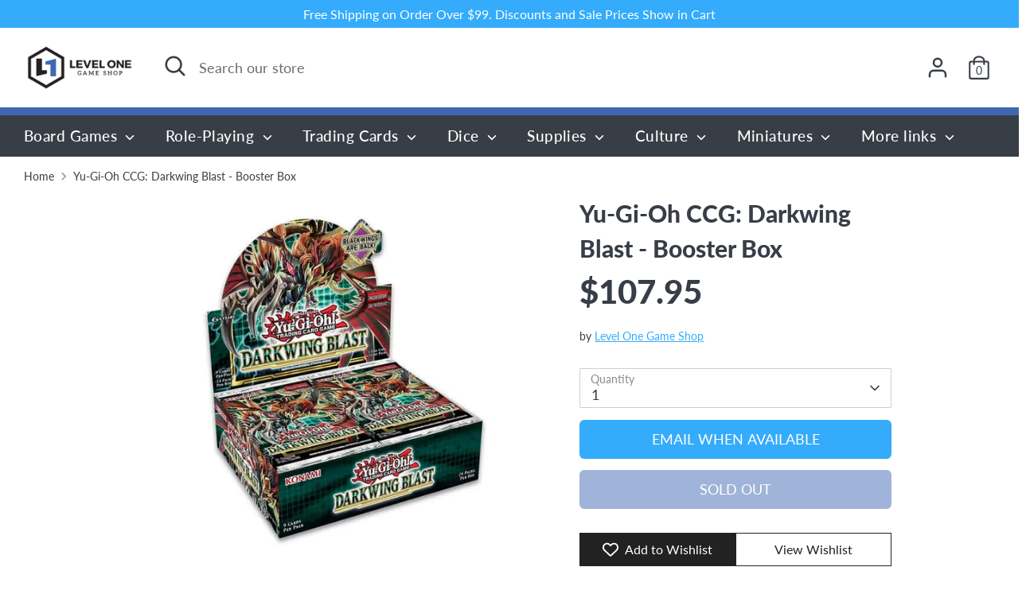

--- FILE ---
content_type: text/html; charset=utf-8
request_url: https://levelonegameshop.com/products/yu-gi-oh-ccg-darkwing-blast-booster-box
body_size: 31079
content:
<!doctype html>
<html class="no-js supports-no-cookies" lang="en">
<head>
  <!-- Boost 2.2.0 -->
  <meta charset="utf-8" />
<meta name="viewport" content="width=device-width,initial-scale=1.0" />
<meta http-equiv="X-UA-Compatible" content="IE=edge">

<link rel="preconnect" href="https://cdn.shopify.com" crossorigin>
<link rel="preconnect" href="https://fonts.shopify.com" crossorigin>
<link rel="preconnect" href="https://monorail-edge.shopifysvc.com"><link rel="preload" as="font" href="//levelonegameshop.com/cdn/fonts/lato/lato_n4.c3b93d431f0091c8be23185e15c9d1fee1e971c5.woff2" type="font/woff2" crossorigin><link rel="preload" as="font" href="//levelonegameshop.com/cdn/fonts/lato/lato_n7.900f219bc7337bc57a7a2151983f0a4a4d9d5dcf.woff2" type="font/woff2" crossorigin><link rel="preload" as="font" href="//levelonegameshop.com/cdn/fonts/lato/lato_i4.09c847adc47c2fefc3368f2e241a3712168bc4b6.woff2" type="font/woff2" crossorigin><link rel="preload" as="font" href="//levelonegameshop.com/cdn/fonts/lato/lato_i7.16ba75868b37083a879b8dd9f2be44e067dfbf92.woff2" type="font/woff2" crossorigin><link rel="preload" as="font" href="//levelonegameshop.com/cdn/fonts/lato/lato_n5.b2fec044fbe05725e71d90882e5f3b21dae2efbd.woff2" type="font/woff2" crossorigin><link rel="preload" as="font" href="//levelonegameshop.com/cdn/fonts/lato/lato_n9.6b37f725167d36932c6742a5a697fd238a2d2552.woff2" type="font/woff2" crossorigin><link rel="preload" as="font" href="//levelonegameshop.com/cdn/fonts/lato/lato_n9.6b37f725167d36932c6742a5a697fd238a2d2552.woff2" type="font/woff2" crossorigin><link rel="preload" href="//levelonegameshop.com/cdn/shop/t/14/assets/vendor.min.js?v=70049190957510784931669314214" as="script">
<link rel="preload" href="//levelonegameshop.com/cdn/shop/t/14/assets/theme.js?v=174556914035107733011669314214" as="script"><link rel="canonical" href="https://levelonegameshop.com/products/yu-gi-oh-ccg-darkwing-blast-booster-box" /><link rel="shortcut icon" href="//levelonegameshop.com/cdn/shop/files/levelOneIcon96x96.png?v=1614317297" type="image/png" /><meta name="description" content="This 100-card set lets you take to the skies with new cards for Crow’s renowned “Blackwing” strategy from Yu-Gi-Oh! 5D’s. Brand new themes emerge as well as new cards you can include in the Deck you already have! Darkwing Blast is packed with cards ready to elevate your game to the next level! Here is just some of what">
  <meta name="theme-color" content="#35abfb">
  <meta name="viewport" content="width=device-width, height=device-height,  initial-scale=1.0, user-scalable=no;user-scalable=0;"/>

  <!-- Google tag (gtag.js) -->
<script async src="https://www.googletagmanager.com/gtag/js?id=Tag_ID"></script>
<script>
 window.dataLayer = window.dataLayer || [];
 function gtag(){dataLayer.push(arguments);}
 gtag('js', new Date());
 gtag('config', 'Tag_ID');
</script>

  
  <title>
    Yu-Gi-Oh CCG: Darkwing Blast - Booster Box
    
    
    
      &ndash; Level One Game Shop
    
  </title>

  <meta property="og:site_name" content="Level One Game Shop">
<meta property="og:url" content="https://levelonegameshop.com/products/yu-gi-oh-ccg-darkwing-blast-booster-box">
<meta property="og:title" content="Yu-Gi-Oh CCG: Darkwing Blast - Booster Box">
<meta property="og:type" content="product">
<meta property="og:description" content="This 100-card set lets you take to the skies with new cards for Crow’s renowned “Blackwing” strategy from Yu-Gi-Oh! 5D’s. Brand new themes emerge as well as new cards you can include in the Deck you already have! Darkwing Blast is packed with cards ready to elevate your game to the next level! Here is just some of what"><meta property="og:image" content="http://levelonegameshop.com/cdn/shop/products/d993948e6ac29078343975f81e558540_1200x1200.png?v=1666367543">
  <meta property="og:image:secure_url" content="https://levelonegameshop.com/cdn/shop/products/d993948e6ac29078343975f81e558540_1200x1200.png?v=1666367543">
  <meta property="og:image:width" content="900">
  <meta property="og:image:height" content="900"><meta property="og:price:amount" content="107.95">
  <meta property="og:price:currency" content="USD"><meta name="twitter:site" content="@leveloneshop"><meta name="twitter:card" content="summary_large_image">
<meta name="twitter:title" content="Yu-Gi-Oh CCG: Darkwing Blast - Booster Box">
<meta name="twitter:description" content="This 100-card set lets you take to the skies with new cards for Crow’s renowned “Blackwing” strategy from Yu-Gi-Oh! 5D’s. Brand new themes emerge as well as new cards you can include in the Deck you already have! Darkwing Blast is packed with cards ready to elevate your game to the next level! Here is just some of what">


  <link href="//levelonegameshop.com/cdn/shop/t/14/assets/styles.css?v=89566636511818993621761937247" rel="stylesheet" type="text/css" media="all" />

  <script>
    document.documentElement.className = document.documentElement.className.replace('no-js', 'js');
    window.theme = window.theme || {};
    window.slate = window.slate || {};
    theme.moneyFormatWithCodeForProductsPreference = "${{amount}}";
    theme.moneyFormatWithCodeForCartPreference = "${{amount}}";
    theme.moneyFormat = "${{amount}}";
    theme.strings = {
      addToCart: "Add to Cart",
      unavailable: "Unavailable",
      addressError: "Error looking up that address",
      addressNoResults: "No results for that address",
      addressQueryLimit: "You have exceeded the Google API usage limit. Consider upgrading to a \u003ca href=\"https:\/\/developers.google.com\/maps\/premium\/usage-limits\"\u003ePremium Plan\u003c\/a\u003e.",
      authError: "There was a problem authenticating your Google Maps API Key.",
      addingToCart: "Adding",
      addedToCart: "Added",
      addedToCartPopupTitle: "Added:",
      addedToCartPopupItems: "Items",
      addedToCartPopupSubtotal: "Subtotal",
      addedToCartPopupGoToCart: "Checkout",
      cartTermsNotChecked: "You must agree to the terms and conditions before continuing.",
      searchLoading: "Loading",
      searchMoreResults: "See all results",
      searchNoResults: "No results",
      priceFrom: "From",
      quantityTooHigh: "You can only have [[ quantity ]] in your cart",
      onSale: "On Sale",
      soldOut: "Sold Out",
      in_stock: "In stock",
      low_stock: "Low stock",
      only_x_left: "[[ quantity ]] in stock",
      single_unit_available: "1 available",
      x_units_available: "[[ quantity ]] in stock, ready to ship",
      unitPriceSeparator: " \/ ",
      close: "Close",
      cart_shipping_calculator_hide_calculator: "Hide shipping calculator",
      cart_shipping_calculator_title: "Get shipping estimates",
      cart_general_hide_note: "Hide instructions for seller",
      cart_general_show_note: "Add instructions for seller",
      previous: "Previous",
      next: "Next"
    };
    theme.routes = {
      account_login_url: '/account/login',
      account_register_url: '/account/register',
      account_addresses_url: '/account/addresses',
      search_url: '/search',
      cart_url: '/cart',
      cart_add_url: '/cart/add',
      cart_change_url: '/cart/change',
      product_recommendations_url: '/recommendations/products'
    };
    theme.settings = {
      dynamicQtyOpts: true,
      saleLabelEnabled: true,
      soldLabelEnabled: true,
      uniformProductGridImagesEnabled: false
    };
  </script><script>window.performance && window.performance.mark && window.performance.mark('shopify.content_for_header.start');</script><meta name="google-site-verification" content="YB8rSvVcUe0DMCtOeIgJFar60zq2KxQKdCFxxKv1mhc">
<meta name="facebook-domain-verification" content="p8aekenga7uxzsao76pu3b3xyrt482">
<meta id="shopify-digital-wallet" name="shopify-digital-wallet" content="/39673200807/digital_wallets/dialog">
<meta name="shopify-checkout-api-token" content="88c036ffe831e7a2d4042c705df42a6f">
<meta id="in-context-paypal-metadata" data-shop-id="39673200807" data-venmo-supported="false" data-environment="production" data-locale="en_US" data-paypal-v4="true" data-currency="USD">
<link rel="alternate" type="application/json+oembed" href="https://levelonegameshop.com/products/yu-gi-oh-ccg-darkwing-blast-booster-box.oembed">
<script async="async" src="/checkouts/internal/preloads.js?locale=en-US"></script>
<link rel="preconnect" href="https://shop.app" crossorigin="anonymous">
<script async="async" src="https://shop.app/checkouts/internal/preloads.js?locale=en-US&shop_id=39673200807" crossorigin="anonymous"></script>
<script id="apple-pay-shop-capabilities" type="application/json">{"shopId":39673200807,"countryCode":"US","currencyCode":"USD","merchantCapabilities":["supports3DS"],"merchantId":"gid:\/\/shopify\/Shop\/39673200807","merchantName":"Level One Game Shop","requiredBillingContactFields":["postalAddress","email"],"requiredShippingContactFields":["postalAddress","email"],"shippingType":"shipping","supportedNetworks":["visa","masterCard","amex","discover","elo","jcb"],"total":{"type":"pending","label":"Level One Game Shop","amount":"1.00"},"shopifyPaymentsEnabled":true,"supportsSubscriptions":true}</script>
<script id="shopify-features" type="application/json">{"accessToken":"88c036ffe831e7a2d4042c705df42a6f","betas":["rich-media-storefront-analytics"],"domain":"levelonegameshop.com","predictiveSearch":true,"shopId":39673200807,"locale":"en"}</script>
<script>var Shopify = Shopify || {};
Shopify.shop = "levelonegameshop.myshopify.com";
Shopify.locale = "en";
Shopify.currency = {"active":"USD","rate":"1.0"};
Shopify.country = "US";
Shopify.theme = {"name":"Copy of Updated copy of Boost","id":136126529768,"schema_name":"Boost","schema_version":"2.2.0","theme_store_id":863,"role":"main"};
Shopify.theme.handle = "null";
Shopify.theme.style = {"id":null,"handle":null};
Shopify.cdnHost = "levelonegameshop.com/cdn";
Shopify.routes = Shopify.routes || {};
Shopify.routes.root = "/";</script>
<script type="module">!function(o){(o.Shopify=o.Shopify||{}).modules=!0}(window);</script>
<script>!function(o){function n(){var o=[];function n(){o.push(Array.prototype.slice.apply(arguments))}return n.q=o,n}var t=o.Shopify=o.Shopify||{};t.loadFeatures=n(),t.autoloadFeatures=n()}(window);</script>
<script>
  window.ShopifyPay = window.ShopifyPay || {};
  window.ShopifyPay.apiHost = "shop.app\/pay";
  window.ShopifyPay.redirectState = null;
</script>
<script id="shop-js-analytics" type="application/json">{"pageType":"product"}</script>
<script defer="defer" async type="module" src="//levelonegameshop.com/cdn/shopifycloud/shop-js/modules/v2/client.init-shop-cart-sync_BN7fPSNr.en.esm.js"></script>
<script defer="defer" async type="module" src="//levelonegameshop.com/cdn/shopifycloud/shop-js/modules/v2/chunk.common_Cbph3Kss.esm.js"></script>
<script defer="defer" async type="module" src="//levelonegameshop.com/cdn/shopifycloud/shop-js/modules/v2/chunk.modal_DKumMAJ1.esm.js"></script>
<script type="module">
  await import("//levelonegameshop.com/cdn/shopifycloud/shop-js/modules/v2/client.init-shop-cart-sync_BN7fPSNr.en.esm.js");
await import("//levelonegameshop.com/cdn/shopifycloud/shop-js/modules/v2/chunk.common_Cbph3Kss.esm.js");
await import("//levelonegameshop.com/cdn/shopifycloud/shop-js/modules/v2/chunk.modal_DKumMAJ1.esm.js");

  window.Shopify.SignInWithShop?.initShopCartSync?.({"fedCMEnabled":true,"windoidEnabled":true});

</script>
<script defer="defer" async type="module" src="//levelonegameshop.com/cdn/shopifycloud/shop-js/modules/v2/client.payment-terms_BxzfvcZJ.en.esm.js"></script>
<script defer="defer" async type="module" src="//levelonegameshop.com/cdn/shopifycloud/shop-js/modules/v2/chunk.common_Cbph3Kss.esm.js"></script>
<script defer="defer" async type="module" src="//levelonegameshop.com/cdn/shopifycloud/shop-js/modules/v2/chunk.modal_DKumMAJ1.esm.js"></script>
<script type="module">
  await import("//levelonegameshop.com/cdn/shopifycloud/shop-js/modules/v2/client.payment-terms_BxzfvcZJ.en.esm.js");
await import("//levelonegameshop.com/cdn/shopifycloud/shop-js/modules/v2/chunk.common_Cbph3Kss.esm.js");
await import("//levelonegameshop.com/cdn/shopifycloud/shop-js/modules/v2/chunk.modal_DKumMAJ1.esm.js");

  
</script>
<script>
  window.Shopify = window.Shopify || {};
  if (!window.Shopify.featureAssets) window.Shopify.featureAssets = {};
  window.Shopify.featureAssets['shop-js'] = {"shop-cart-sync":["modules/v2/client.shop-cart-sync_CJVUk8Jm.en.esm.js","modules/v2/chunk.common_Cbph3Kss.esm.js","modules/v2/chunk.modal_DKumMAJ1.esm.js"],"init-fed-cm":["modules/v2/client.init-fed-cm_7Fvt41F4.en.esm.js","modules/v2/chunk.common_Cbph3Kss.esm.js","modules/v2/chunk.modal_DKumMAJ1.esm.js"],"init-shop-email-lookup-coordinator":["modules/v2/client.init-shop-email-lookup-coordinator_Cc088_bR.en.esm.js","modules/v2/chunk.common_Cbph3Kss.esm.js","modules/v2/chunk.modal_DKumMAJ1.esm.js"],"init-windoid":["modules/v2/client.init-windoid_hPopwJRj.en.esm.js","modules/v2/chunk.common_Cbph3Kss.esm.js","modules/v2/chunk.modal_DKumMAJ1.esm.js"],"shop-button":["modules/v2/client.shop-button_B0jaPSNF.en.esm.js","modules/v2/chunk.common_Cbph3Kss.esm.js","modules/v2/chunk.modal_DKumMAJ1.esm.js"],"shop-cash-offers":["modules/v2/client.shop-cash-offers_DPIskqss.en.esm.js","modules/v2/chunk.common_Cbph3Kss.esm.js","modules/v2/chunk.modal_DKumMAJ1.esm.js"],"shop-toast-manager":["modules/v2/client.shop-toast-manager_CK7RT69O.en.esm.js","modules/v2/chunk.common_Cbph3Kss.esm.js","modules/v2/chunk.modal_DKumMAJ1.esm.js"],"init-shop-cart-sync":["modules/v2/client.init-shop-cart-sync_BN7fPSNr.en.esm.js","modules/v2/chunk.common_Cbph3Kss.esm.js","modules/v2/chunk.modal_DKumMAJ1.esm.js"],"init-customer-accounts-sign-up":["modules/v2/client.init-customer-accounts-sign-up_CfPf4CXf.en.esm.js","modules/v2/client.shop-login-button_DeIztwXF.en.esm.js","modules/v2/chunk.common_Cbph3Kss.esm.js","modules/v2/chunk.modal_DKumMAJ1.esm.js"],"pay-button":["modules/v2/client.pay-button_CgIwFSYN.en.esm.js","modules/v2/chunk.common_Cbph3Kss.esm.js","modules/v2/chunk.modal_DKumMAJ1.esm.js"],"init-customer-accounts":["modules/v2/client.init-customer-accounts_DQ3x16JI.en.esm.js","modules/v2/client.shop-login-button_DeIztwXF.en.esm.js","modules/v2/chunk.common_Cbph3Kss.esm.js","modules/v2/chunk.modal_DKumMAJ1.esm.js"],"avatar":["modules/v2/client.avatar_BTnouDA3.en.esm.js"],"init-shop-for-new-customer-accounts":["modules/v2/client.init-shop-for-new-customer-accounts_CsZy_esa.en.esm.js","modules/v2/client.shop-login-button_DeIztwXF.en.esm.js","modules/v2/chunk.common_Cbph3Kss.esm.js","modules/v2/chunk.modal_DKumMAJ1.esm.js"],"shop-follow-button":["modules/v2/client.shop-follow-button_BRMJjgGd.en.esm.js","modules/v2/chunk.common_Cbph3Kss.esm.js","modules/v2/chunk.modal_DKumMAJ1.esm.js"],"checkout-modal":["modules/v2/client.checkout-modal_B9Drz_yf.en.esm.js","modules/v2/chunk.common_Cbph3Kss.esm.js","modules/v2/chunk.modal_DKumMAJ1.esm.js"],"shop-login-button":["modules/v2/client.shop-login-button_DeIztwXF.en.esm.js","modules/v2/chunk.common_Cbph3Kss.esm.js","modules/v2/chunk.modal_DKumMAJ1.esm.js"],"lead-capture":["modules/v2/client.lead-capture_DXYzFM3R.en.esm.js","modules/v2/chunk.common_Cbph3Kss.esm.js","modules/v2/chunk.modal_DKumMAJ1.esm.js"],"shop-login":["modules/v2/client.shop-login_CA5pJqmO.en.esm.js","modules/v2/chunk.common_Cbph3Kss.esm.js","modules/v2/chunk.modal_DKumMAJ1.esm.js"],"payment-terms":["modules/v2/client.payment-terms_BxzfvcZJ.en.esm.js","modules/v2/chunk.common_Cbph3Kss.esm.js","modules/v2/chunk.modal_DKumMAJ1.esm.js"]};
</script>
<script>(function() {
  var isLoaded = false;
  function asyncLoad() {
    if (isLoaded) return;
    isLoaded = true;
    var urls = ["https:\/\/dvbv96fvxd6o6.cloudfront.net\/assets\/js\/shopify.min.js?shop=levelonegameshop.myshopify.com","\/\/backinstock.useamp.com\/widget\/37006_1767156326.js?category=bis\u0026v=6\u0026shop=levelonegameshop.myshopify.com"];
    for (var i = 0; i < urls.length; i++) {
      var s = document.createElement('script');
      s.type = 'text/javascript';
      s.async = true;
      s.src = urls[i];
      var x = document.getElementsByTagName('script')[0];
      x.parentNode.insertBefore(s, x);
    }
  };
  if(window.attachEvent) {
    window.attachEvent('onload', asyncLoad);
  } else {
    window.addEventListener('load', asyncLoad, false);
  }
})();</script>
<script id="__st">var __st={"a":39673200807,"offset":-21600,"reqid":"33a4f7d6-e1c0-4beb-9b57-acb8ddb559b3-1769856214","pageurl":"levelonegameshop.com\/products\/yu-gi-oh-ccg-darkwing-blast-booster-box","u":"65553aa0a3e2","p":"product","rtyp":"product","rid":8024452563176};</script>
<script>window.ShopifyPaypalV4VisibilityTracking = true;</script>
<script id="captcha-bootstrap">!function(){'use strict';const t='contact',e='account',n='new_comment',o=[[t,t],['blogs',n],['comments',n],[t,'customer']],c=[[e,'customer_login'],[e,'guest_login'],[e,'recover_customer_password'],[e,'create_customer']],r=t=>t.map((([t,e])=>`form[action*='/${t}']:not([data-nocaptcha='true']) input[name='form_type'][value='${e}']`)).join(','),a=t=>()=>t?[...document.querySelectorAll(t)].map((t=>t.form)):[];function s(){const t=[...o],e=r(t);return a(e)}const i='password',u='form_key',d=['recaptcha-v3-token','g-recaptcha-response','h-captcha-response',i],f=()=>{try{return window.sessionStorage}catch{return}},m='__shopify_v',_=t=>t.elements[u];function p(t,e,n=!1){try{const o=window.sessionStorage,c=JSON.parse(o.getItem(e)),{data:r}=function(t){const{data:e,action:n}=t;return t[m]||n?{data:e,action:n}:{data:t,action:n}}(c);for(const[e,n]of Object.entries(r))t.elements[e]&&(t.elements[e].value=n);n&&o.removeItem(e)}catch(o){console.error('form repopulation failed',{error:o})}}const l='form_type',E='cptcha';function T(t){t.dataset[E]=!0}const w=window,h=w.document,L='Shopify',v='ce_forms',y='captcha';let A=!1;((t,e)=>{const n=(g='f06e6c50-85a8-45c8-87d0-21a2b65856fe',I='https://cdn.shopify.com/shopifycloud/storefront-forms-hcaptcha/ce_storefront_forms_captcha_hcaptcha.v1.5.2.iife.js',D={infoText:'Protected by hCaptcha',privacyText:'Privacy',termsText:'Terms'},(t,e,n)=>{const o=w[L][v],c=o.bindForm;if(c)return c(t,g,e,D).then(n);var r;o.q.push([[t,g,e,D],n]),r=I,A||(h.body.append(Object.assign(h.createElement('script'),{id:'captcha-provider',async:!0,src:r})),A=!0)});var g,I,D;w[L]=w[L]||{},w[L][v]=w[L][v]||{},w[L][v].q=[],w[L][y]=w[L][y]||{},w[L][y].protect=function(t,e){n(t,void 0,e),T(t)},Object.freeze(w[L][y]),function(t,e,n,w,h,L){const[v,y,A,g]=function(t,e,n){const i=e?o:[],u=t?c:[],d=[...i,...u],f=r(d),m=r(i),_=r(d.filter((([t,e])=>n.includes(e))));return[a(f),a(m),a(_),s()]}(w,h,L),I=t=>{const e=t.target;return e instanceof HTMLFormElement?e:e&&e.form},D=t=>v().includes(t);t.addEventListener('submit',(t=>{const e=I(t);if(!e)return;const n=D(e)&&!e.dataset.hcaptchaBound&&!e.dataset.recaptchaBound,o=_(e),c=g().includes(e)&&(!o||!o.value);(n||c)&&t.preventDefault(),c&&!n&&(function(t){try{if(!f())return;!function(t){const e=f();if(!e)return;const n=_(t);if(!n)return;const o=n.value;o&&e.removeItem(o)}(t);const e=Array.from(Array(32),(()=>Math.random().toString(36)[2])).join('');!function(t,e){_(t)||t.append(Object.assign(document.createElement('input'),{type:'hidden',name:u})),t.elements[u].value=e}(t,e),function(t,e){const n=f();if(!n)return;const o=[...t.querySelectorAll(`input[type='${i}']`)].map((({name:t})=>t)),c=[...d,...o],r={};for(const[a,s]of new FormData(t).entries())c.includes(a)||(r[a]=s);n.setItem(e,JSON.stringify({[m]:1,action:t.action,data:r}))}(t,e)}catch(e){console.error('failed to persist form',e)}}(e),e.submit())}));const S=(t,e)=>{t&&!t.dataset[E]&&(n(t,e.some((e=>e===t))),T(t))};for(const o of['focusin','change'])t.addEventListener(o,(t=>{const e=I(t);D(e)&&S(e,y())}));const B=e.get('form_key'),M=e.get(l),P=B&&M;t.addEventListener('DOMContentLoaded',(()=>{const t=y();if(P)for(const e of t)e.elements[l].value===M&&p(e,B);[...new Set([...A(),...v().filter((t=>'true'===t.dataset.shopifyCaptcha))])].forEach((e=>S(e,t)))}))}(h,new URLSearchParams(w.location.search),n,t,e,['guest_login'])})(!0,!0)}();</script>
<script integrity="sha256-4kQ18oKyAcykRKYeNunJcIwy7WH5gtpwJnB7kiuLZ1E=" data-source-attribution="shopify.loadfeatures" defer="defer" src="//levelonegameshop.com/cdn/shopifycloud/storefront/assets/storefront/load_feature-a0a9edcb.js" crossorigin="anonymous"></script>
<script crossorigin="anonymous" defer="defer" src="//levelonegameshop.com/cdn/shopifycloud/storefront/assets/shopify_pay/storefront-65b4c6d7.js?v=20250812"></script>
<script data-source-attribution="shopify.dynamic_checkout.dynamic.init">var Shopify=Shopify||{};Shopify.PaymentButton=Shopify.PaymentButton||{isStorefrontPortableWallets:!0,init:function(){window.Shopify.PaymentButton.init=function(){};var t=document.createElement("script");t.src="https://levelonegameshop.com/cdn/shopifycloud/portable-wallets/latest/portable-wallets.en.js",t.type="module",document.head.appendChild(t)}};
</script>
<script data-source-attribution="shopify.dynamic_checkout.buyer_consent">
  function portableWalletsHideBuyerConsent(e){var t=document.getElementById("shopify-buyer-consent"),n=document.getElementById("shopify-subscription-policy-button");t&&n&&(t.classList.add("hidden"),t.setAttribute("aria-hidden","true"),n.removeEventListener("click",e))}function portableWalletsShowBuyerConsent(e){var t=document.getElementById("shopify-buyer-consent"),n=document.getElementById("shopify-subscription-policy-button");t&&n&&(t.classList.remove("hidden"),t.removeAttribute("aria-hidden"),n.addEventListener("click",e))}window.Shopify?.PaymentButton&&(window.Shopify.PaymentButton.hideBuyerConsent=portableWalletsHideBuyerConsent,window.Shopify.PaymentButton.showBuyerConsent=portableWalletsShowBuyerConsent);
</script>
<script>
  function portableWalletsCleanup(e){e&&e.src&&console.error("Failed to load portable wallets script "+e.src);var t=document.querySelectorAll("shopify-accelerated-checkout .shopify-payment-button__skeleton, shopify-accelerated-checkout-cart .wallet-cart-button__skeleton"),e=document.getElementById("shopify-buyer-consent");for(let e=0;e<t.length;e++)t[e].remove();e&&e.remove()}function portableWalletsNotLoadedAsModule(e){e instanceof ErrorEvent&&"string"==typeof e.message&&e.message.includes("import.meta")&&"string"==typeof e.filename&&e.filename.includes("portable-wallets")&&(window.removeEventListener("error",portableWalletsNotLoadedAsModule),window.Shopify.PaymentButton.failedToLoad=e,"loading"===document.readyState?document.addEventListener("DOMContentLoaded",window.Shopify.PaymentButton.init):window.Shopify.PaymentButton.init())}window.addEventListener("error",portableWalletsNotLoadedAsModule);
</script>

<script type="module" src="https://levelonegameshop.com/cdn/shopifycloud/portable-wallets/latest/portable-wallets.en.js" onError="portableWalletsCleanup(this)" crossorigin="anonymous"></script>
<script nomodule>
  document.addEventListener("DOMContentLoaded", portableWalletsCleanup);
</script>

<link id="shopify-accelerated-checkout-styles" rel="stylesheet" media="screen" href="https://levelonegameshop.com/cdn/shopifycloud/portable-wallets/latest/accelerated-checkout-backwards-compat.css" crossorigin="anonymous">
<style id="shopify-accelerated-checkout-cart">
        #shopify-buyer-consent {
  margin-top: 1em;
  display: inline-block;
  width: 100%;
}

#shopify-buyer-consent.hidden {
  display: none;
}

#shopify-subscription-policy-button {
  background: none;
  border: none;
  padding: 0;
  text-decoration: underline;
  font-size: inherit;
  cursor: pointer;
}

#shopify-subscription-policy-button::before {
  box-shadow: none;
}

      </style>
<script id="sections-script" data-sections="product-recommendations" defer="defer" src="//levelonegameshop.com/cdn/shop/t/14/compiled_assets/scripts.js?v=12438"></script>
<script>window.performance && window.performance.mark && window.performance.mark('shopify.content_for_header.end');</script>





<!-- BEGIN app block: shopify://apps/minmaxify-order-limits/blocks/app-embed-block/3acfba32-89f3-4377-ae20-cbb9abc48475 --><script type="text/javascript" src="https://limits.minmaxify.com/levelonegameshop.myshopify.com?v=139c&r=20260116155702"></script>

<!-- END app block --><!-- BEGIN app block: shopify://apps/klaviyo-email-marketing-sms/blocks/klaviyo-onsite-embed/2632fe16-c075-4321-a88b-50b567f42507 -->












  <script async src="https://static.klaviyo.com/onsite/js/Reicyt/klaviyo.js?company_id=Reicyt"></script>
  <script>!function(){if(!window.klaviyo){window._klOnsite=window._klOnsite||[];try{window.klaviyo=new Proxy({},{get:function(n,i){return"push"===i?function(){var n;(n=window._klOnsite).push.apply(n,arguments)}:function(){for(var n=arguments.length,o=new Array(n),w=0;w<n;w++)o[w]=arguments[w];var t="function"==typeof o[o.length-1]?o.pop():void 0,e=new Promise((function(n){window._klOnsite.push([i].concat(o,[function(i){t&&t(i),n(i)}]))}));return e}}})}catch(n){window.klaviyo=window.klaviyo||[],window.klaviyo.push=function(){var n;(n=window._klOnsite).push.apply(n,arguments)}}}}();</script>

  
    <script id="viewed_product">
      if (item == null) {
        var _learnq = _learnq || [];

        var MetafieldReviews = null
        var MetafieldYotpoRating = null
        var MetafieldYotpoCount = null
        var MetafieldLooxRating = null
        var MetafieldLooxCount = null
        var okendoProduct = null
        var okendoProductReviewCount = null
        var okendoProductReviewAverageValue = null
        try {
          // The following fields are used for Customer Hub recently viewed in order to add reviews.
          // This information is not part of __kla_viewed. Instead, it is part of __kla_viewed_reviewed_items
          MetafieldReviews = {};
          MetafieldYotpoRating = null
          MetafieldYotpoCount = null
          MetafieldLooxRating = null
          MetafieldLooxCount = null

          okendoProduct = null
          // If the okendo metafield is not legacy, it will error, which then requires the new json formatted data
          if (okendoProduct && 'error' in okendoProduct) {
            okendoProduct = null
          }
          okendoProductReviewCount = okendoProduct ? okendoProduct.reviewCount : null
          okendoProductReviewAverageValue = okendoProduct ? okendoProduct.reviewAverageValue : null
        } catch (error) {
          console.error('Error in Klaviyo onsite reviews tracking:', error);
        }

        var item = {
          Name: "Yu-Gi-Oh CCG: Darkwing Blast - Booster Box",
          ProductID: 8024452563176,
          Categories: ["All Games"],
          ImageURL: "https://levelonegameshop.com/cdn/shop/products/d993948e6ac29078343975f81e558540_grande.png?v=1666367543",
          URL: "https://levelonegameshop.com/products/yu-gi-oh-ccg-darkwing-blast-booster-box",
          Brand: "Level One Game Shop",
          Price: "$107.95",
          Value: "107.95",
          CompareAtPrice: "$0.00"
        };
        _learnq.push(['track', 'Viewed Product', item]);
        _learnq.push(['trackViewedItem', {
          Title: item.Name,
          ItemId: item.ProductID,
          Categories: item.Categories,
          ImageUrl: item.ImageURL,
          Url: item.URL,
          Metadata: {
            Brand: item.Brand,
            Price: item.Price,
            Value: item.Value,
            CompareAtPrice: item.CompareAtPrice
          },
          metafields:{
            reviews: MetafieldReviews,
            yotpo:{
              rating: MetafieldYotpoRating,
              count: MetafieldYotpoCount,
            },
            loox:{
              rating: MetafieldLooxRating,
              count: MetafieldLooxCount,
            },
            okendo: {
              rating: okendoProductReviewAverageValue,
              count: okendoProductReviewCount,
            }
          }
        }]);
      }
    </script>
  




  <script>
    window.klaviyoReviewsProductDesignMode = false
  </script>







<!-- END app block --><!-- BEGIN app block: shopify://apps/vitals/blocks/app-embed/aeb48102-2a5a-4f39-bdbd-d8d49f4e20b8 --><link rel="preconnect" href="https://appsolve.io/" /><link rel="preconnect" href="https://cdn-sf.vitals.app/" /><script data-ver="58" id="vtlsAebData" class="notranslate">window.vtlsLiquidData = window.vtlsLiquidData || {};window.vtlsLiquidData.buildId = 57346;

window.vtlsLiquidData.apiHosts = {
	...window.vtlsLiquidData.apiHosts,
	"1": "https://appsolve.io"
};
	window.vtlsLiquidData.moduleSettings = {"16":{"232":true,"245":"bottom","246":"bottom","247":"Add to Cart","411":true,"417":false,"418":false,"477":"custom","478":"222222","479":"ffffff","489":true,"843":"ffffff","844":"2e2e2e","921":false,"922":true,"923":true,"924":"1","925":"1","952":"{}","1021":true,"1110":false,"1154":0,"1155":true,"1156":true,"1157":false,"1158":0,"1159":false,"1160":false,"1161":false,"1162":false,"1163":false,"1182":false,"1183":true,"1184":"","1185":false},"17":{"41":"bounce","42":"interval","43":10},"22":{"165":false,"193":"f31212","234":"Customers who bought this also bought","238":"left","323":"From","325":"Add to Cart","342":false,"406":true,"445":"Out of stock","486":"","675":"1,3,4,5,6,7","856":"ffffff","857":"f6f6f6","858":"4f4f4f","960":"{}","1015":1,"1017":1,"1019":false,"1022":true},"34":{"184":false,"192":true,"233":"Recently Viewed","237":"left","254":"f31212","324":"Add to Cart","343":false,"405":true,"439":"From","444":"Out of stock","853":"ffffff","854":"f6f6f6","855":"4f4f4f","957":"{}","1016":1,"1018":1,"1020":false,"1027":true},"46":{"368":"Hurry! Only {{ stock }} units left in stock!","369":50,"370":false,"371":"Hurry! Inventory is running low.","372":"333333","373":"e1e1e1","374":"ff3d12","375":"edd728","909":"{}","1087":1},"48":{"469":true,"491":true,"588":true,"595":false,"603":"","605":"","606":"","781":true,"783":1,"876":0,"1076":true,"1105":0,"1198":false},"57":{"710":"Wishlist","711":"Save your favorite products for later","712":"Add to Wishlist","713":"Added to Wishlist","714":true,"716":true,"717":"f31212","718":"From","719":"Add to cart","720":true,"721":"Out of stock","722":16,"766":"Share","767":"Share Wishlist","768":"Copy link","769":"Link copied","770":"Your Wishlist is empty. ","771":true,"772":"View Wishlist","778":"ffffff","779":"000000","780":"ffffff","791":"","792":"","801":true,"804":"000000","805":"FFFFFF","874":"product_page","889":"Added to cart","896":"light","897":"2A2A2A","898":20,"899":"121212","900":"FFFFFF","901":16,"990":0,"992":"{}","1189":true,"1195":"\/apps\/page","1196":"\/a\/page","1206":false,"1207":"ffffff"}};

window.vtlsLiquidData.shopThemeName = "Boost";window.vtlsLiquidData.settingTranslation = {"34":{"233":{"en":"Recently Viewed"},"324":{"en":"Add to Cart"},"439":{"en":"From"},"444":{"en":"Out of stock"}},"22":{"234":{"en":"Customers who bought this also bought"},"323":{"en":"From"},"325":{"en":"Add to Cart"},"445":{"en":"Out of stock"}},"46":{"368":{"en":"Hurry! Only {{ stock }} units left in stock!"},"371":{"en":"Hurry! Inventory is running low."}},"57":{"710":{"en":"Wishlist"},"711":{"en":"Save your favorite products for later"},"712":{"en":"Add to Wishlist"},"713":{"en":"Added to Wishlist"},"718":{"en":"From"},"719":{"en":"Add to cart"},"721":{"en":"Out of stock"},"766":{"en":"Share"},"767":{"en":"Share Wishlist"},"768":{"en":"Copy link"},"769":{"en":"Link copied"},"770":{"en":"Your Wishlist is empty. "},"772":{"en":"View Wishlist"},"889":{"en":"Added to cart"}},"16":{"1184":{"en":""}}};window.vtlsLiquidData.shopSettings={};window.vtlsLiquidData.shopSettings.cartType="";window.vtlsLiquidData.spat="c6d955104546e0b1675ce5ebd4423fc6";window.vtlsLiquidData.shopInfo={id:39673200807,domain:"levelonegameshop.com",shopifyDomain:"levelonegameshop.myshopify.com",primaryLocaleIsoCode: "en",defaultCurrency:"USD",enabledCurrencies:["USD"],moneyFormat:"${{amount}}",moneyWithCurrencyFormat:"${{amount}} USD",appId:"1",appName:"Vitals",};window.vtlsLiquidData.acceptedScopes = {};window.vtlsLiquidData.product = {"id": 8024452563176,"available": false,"title": "Yu-Gi-Oh CCG: Darkwing Blast - Booster Box","handle": "yu-gi-oh-ccg-darkwing-blast-booster-box","vendor": "Level One Game Shop","type": "","tags": ["Magic \u0026 Trading Card Games","Yugioh"],"description": "1","featured_image":{"src": "//levelonegameshop.com/cdn/shop/products/d993948e6ac29078343975f81e558540.png?v=1666367543","aspect_ratio": "1.0"},"collectionIds": [207146418343],"variants": [{"id": 44004395909352,"title": "Default Title","option1": "Default Title","option2": null,"option3": null,"price": 10795,"compare_at_price": null,"available": false,"image":null,"featured_media_id":null,"is_preorderable":0,"inventory_quantity": 0}],"options": [{"name": "Title"}],"metafields": {"reviews": {}}};window.vtlsLiquidData.cacheKeys = [1762474223,1769542333,1761917149,1761937978,1762474225,1761917149,1761917149,1762474225 ];</script><script id="vtlsAebDynamicFunctions" class="notranslate">window.vtlsLiquidData = window.vtlsLiquidData || {};window.vtlsLiquidData.dynamicFunctions = ({$,vitalsGet,vitalsSet,VITALS_GET_$_DESCRIPTION,VITALS_GET_$_END_SECTION,VITALS_GET_$_ATC_FORM,VITALS_GET_$_ATC_BUTTON,submit_button,form_add_to_cart,cartItemVariantId,VITALS_EVENT_CART_UPDATED,VITALS_EVENT_DISCOUNTS_LOADED,VITALS_EVENT_RENDER_CAROUSEL_STARS,VITALS_EVENT_RENDER_COLLECTION_STARS,VITALS_EVENT_SMART_BAR_RENDERED,VITALS_EVENT_SMART_BAR_CLOSED,VITALS_EVENT_TABS_RENDERED,VITALS_EVENT_VARIANT_CHANGED,VITALS_EVENT_ATC_BUTTON_FOUND,VITALS_IS_MOBILE,VITALS_PAGE_TYPE,VITALS_APPEND_CSS,VITALS_HOOK__CAN_EXECUTE_CHECKOUT,VITALS_HOOK__GET_CUSTOM_CHECKOUT_URL_PARAMETERS,VITALS_HOOK__GET_CUSTOM_VARIANT_SELECTOR,VITALS_HOOK__GET_IMAGES_DEFAULT_SIZE,VITALS_HOOK__ON_CLICK_CHECKOUT_BUTTON,VITALS_HOOK__DONT_ACCELERATE_CHECKOUT,VITALS_HOOK__ON_ATC_STAY_ON_THE_SAME_PAGE,VITALS_HOOK__CAN_EXECUTE_ATC,VITALS_FLAG__IGNORE_VARIANT_ID_FROM_URL,VITALS_FLAG__UPDATE_ATC_BUTTON_REFERENCE,VITALS_FLAG__UPDATE_CART_ON_CHECKOUT,VITALS_FLAG__USE_CAPTURE_FOR_ATC_BUTTON,VITALS_FLAG__USE_FIRST_ATC_SPAN_FOR_PRE_ORDER,VITALS_FLAG__USE_HTML_FOR_STICKY_ATC_BUTTON,VITALS_FLAG__STOP_EXECUTION,VITALS_FLAG__USE_CUSTOM_COLLECTION_FILTER_DROPDOWN,VITALS_FLAG__PRE_ORDER_START_WITH_OBSERVER,VITALS_FLAG__PRE_ORDER_OBSERVER_DELAY,VITALS_FLAG__ON_CHECKOUT_CLICK_USE_CAPTURE_EVENT,handle,}) => {return {"147": {"location":"form","locator":"after"},};};</script><script id="vtlsAebDocumentInjectors" class="notranslate">window.vtlsLiquidData = window.vtlsLiquidData || {};window.vtlsLiquidData.documentInjectors = ({$,vitalsGet,vitalsSet,VITALS_IS_MOBILE,VITALS_APPEND_CSS}) => {const documentInjectors = {};documentInjectors["12"]={};documentInjectors["12"]["d"]=[];documentInjectors["12"]["d"]["0"]={};documentInjectors["12"]["d"]["0"]["a"]=[];documentInjectors["12"]["d"]["0"]["s"]="form[action*=\"\/cart\/add\"]:visible:not([id*=\"product-form-installment\"]):not([id*=\"product-installment-form\"]):not(.vtls-exclude-atc-injector *)";documentInjectors["7"]={};documentInjectors["7"]["d"]=[];documentInjectors["7"]["d"]["0"]={};documentInjectors["7"]["d"]["0"]["a"]=null;documentInjectors["7"]["d"]["0"]["s"]="#shopify-section-footer";documentInjectors["4"]={};documentInjectors["4"]["d"]=[];documentInjectors["4"]["d"]["0"]={};documentInjectors["4"]["d"]["0"]["a"]=null;documentInjectors["4"]["d"]["0"]["s"]="h2[class*=\"title\"]";documentInjectors["5"]={};documentInjectors["5"]["d"]=[];documentInjectors["5"]["d"]["0"]={};documentInjectors["5"]["d"]["0"]["a"]={"l":"prepend","css":"display: inline-flex; position: relative; top: 4px; margin-right: 10px;"};documentInjectors["5"]["d"]["0"]["s"]=".site-nav";documentInjectors["5"]["m"]=[];documentInjectors["5"]["m"]["0"]={};documentInjectors["5"]["m"]["0"]["a"]={"l":"prepend"};documentInjectors["5"]["m"]["0"]["s"]=".utils__right";documentInjectors["10"]={};documentInjectors["10"]["d"]=[];documentInjectors["10"]["d"]["0"]={};documentInjectors["10"]["d"]["0"]["a"]=[];documentInjectors["10"]["d"]["0"]["s"]="input[name='quantity']";documentInjectors["1"]={};documentInjectors["1"]["d"]=[];documentInjectors["1"]["d"]["0"]={};documentInjectors["1"]["d"]["0"]["a"]=null;documentInjectors["1"]["d"]["0"]["s"]="div#tab1";documentInjectors["2"]={};documentInjectors["2"]["d"]=[];documentInjectors["2"]["d"]["0"]={};documentInjectors["2"]["d"]["0"]["a"]={"l":"before"};documentInjectors["2"]["d"]["0"]["s"]="div#shopify-section-footer";documentInjectors["11"]={};documentInjectors["11"]["d"]=[];documentInjectors["11"]["d"]["0"]={};documentInjectors["11"]["d"]["0"]["a"]={"ctx":"inside","last":false};documentInjectors["11"]["d"]["0"]["s"]="[type=\"submit\"]:not(.swym-button)";documentInjectors["6"]={};documentInjectors["6"]["d"]=[];documentInjectors["6"]["d"]["0"]={};documentInjectors["6"]["d"]["0"]["a"]=[];documentInjectors["6"]["d"]["0"]["s"]=".cc-filters-results\u003e.grid-flex";documentInjectors["6"]["d"]["1"]={};documentInjectors["6"]["d"]["1"]["a"]=[];documentInjectors["6"]["d"]["1"]["s"]=".slick-track";return documentInjectors;};</script><script id="vtlsAebBundle" src="https://cdn-sf.vitals.app/assets/js/bundle-ac1f0b45bbeb4f1c879dfa917f907dd1.js" async></script>

<!-- END app block --><link href="https://monorail-edge.shopifysvc.com" rel="dns-prefetch">
<script>(function(){if ("sendBeacon" in navigator && "performance" in window) {try {var session_token_from_headers = performance.getEntriesByType('navigation')[0].serverTiming.find(x => x.name == '_s').description;} catch {var session_token_from_headers = undefined;}var session_cookie_matches = document.cookie.match(/_shopify_s=([^;]*)/);var session_token_from_cookie = session_cookie_matches && session_cookie_matches.length === 2 ? session_cookie_matches[1] : "";var session_token = session_token_from_headers || session_token_from_cookie || "";function handle_abandonment_event(e) {var entries = performance.getEntries().filter(function(entry) {return /monorail-edge.shopifysvc.com/.test(entry.name);});if (!window.abandonment_tracked && entries.length === 0) {window.abandonment_tracked = true;var currentMs = Date.now();var navigation_start = performance.timing.navigationStart;var payload = {shop_id: 39673200807,url: window.location.href,navigation_start,duration: currentMs - navigation_start,session_token,page_type: "product"};window.navigator.sendBeacon("https://monorail-edge.shopifysvc.com/v1/produce", JSON.stringify({schema_id: "online_store_buyer_site_abandonment/1.1",payload: payload,metadata: {event_created_at_ms: currentMs,event_sent_at_ms: currentMs}}));}}window.addEventListener('pagehide', handle_abandonment_event);}}());</script>
<script id="web-pixels-manager-setup">(function e(e,d,r,n,o){if(void 0===o&&(o={}),!Boolean(null===(a=null===(i=window.Shopify)||void 0===i?void 0:i.analytics)||void 0===a?void 0:a.replayQueue)){var i,a;window.Shopify=window.Shopify||{};var t=window.Shopify;t.analytics=t.analytics||{};var s=t.analytics;s.replayQueue=[],s.publish=function(e,d,r){return s.replayQueue.push([e,d,r]),!0};try{self.performance.mark("wpm:start")}catch(e){}var l=function(){var e={modern:/Edge?\/(1{2}[4-9]|1[2-9]\d|[2-9]\d{2}|\d{4,})\.\d+(\.\d+|)|Firefox\/(1{2}[4-9]|1[2-9]\d|[2-9]\d{2}|\d{4,})\.\d+(\.\d+|)|Chrom(ium|e)\/(9{2}|\d{3,})\.\d+(\.\d+|)|(Maci|X1{2}).+ Version\/(15\.\d+|(1[6-9]|[2-9]\d|\d{3,})\.\d+)([,.]\d+|)( \(\w+\)|)( Mobile\/\w+|) Safari\/|Chrome.+OPR\/(9{2}|\d{3,})\.\d+\.\d+|(CPU[ +]OS|iPhone[ +]OS|CPU[ +]iPhone|CPU IPhone OS|CPU iPad OS)[ +]+(15[._]\d+|(1[6-9]|[2-9]\d|\d{3,})[._]\d+)([._]\d+|)|Android:?[ /-](13[3-9]|1[4-9]\d|[2-9]\d{2}|\d{4,})(\.\d+|)(\.\d+|)|Android.+Firefox\/(13[5-9]|1[4-9]\d|[2-9]\d{2}|\d{4,})\.\d+(\.\d+|)|Android.+Chrom(ium|e)\/(13[3-9]|1[4-9]\d|[2-9]\d{2}|\d{4,})\.\d+(\.\d+|)|SamsungBrowser\/([2-9]\d|\d{3,})\.\d+/,legacy:/Edge?\/(1[6-9]|[2-9]\d|\d{3,})\.\d+(\.\d+|)|Firefox\/(5[4-9]|[6-9]\d|\d{3,})\.\d+(\.\d+|)|Chrom(ium|e)\/(5[1-9]|[6-9]\d|\d{3,})\.\d+(\.\d+|)([\d.]+$|.*Safari\/(?![\d.]+ Edge\/[\d.]+$))|(Maci|X1{2}).+ Version\/(10\.\d+|(1[1-9]|[2-9]\d|\d{3,})\.\d+)([,.]\d+|)( \(\w+\)|)( Mobile\/\w+|) Safari\/|Chrome.+OPR\/(3[89]|[4-9]\d|\d{3,})\.\d+\.\d+|(CPU[ +]OS|iPhone[ +]OS|CPU[ +]iPhone|CPU IPhone OS|CPU iPad OS)[ +]+(10[._]\d+|(1[1-9]|[2-9]\d|\d{3,})[._]\d+)([._]\d+|)|Android:?[ /-](13[3-9]|1[4-9]\d|[2-9]\d{2}|\d{4,})(\.\d+|)(\.\d+|)|Mobile Safari.+OPR\/([89]\d|\d{3,})\.\d+\.\d+|Android.+Firefox\/(13[5-9]|1[4-9]\d|[2-9]\d{2}|\d{4,})\.\d+(\.\d+|)|Android.+Chrom(ium|e)\/(13[3-9]|1[4-9]\d|[2-9]\d{2}|\d{4,})\.\d+(\.\d+|)|Android.+(UC? ?Browser|UCWEB|U3)[ /]?(15\.([5-9]|\d{2,})|(1[6-9]|[2-9]\d|\d{3,})\.\d+)\.\d+|SamsungBrowser\/(5\.\d+|([6-9]|\d{2,})\.\d+)|Android.+MQ{2}Browser\/(14(\.(9|\d{2,})|)|(1[5-9]|[2-9]\d|\d{3,})(\.\d+|))(\.\d+|)|K[Aa][Ii]OS\/(3\.\d+|([4-9]|\d{2,})\.\d+)(\.\d+|)/},d=e.modern,r=e.legacy,n=navigator.userAgent;return n.match(d)?"modern":n.match(r)?"legacy":"unknown"}(),u="modern"===l?"modern":"legacy",c=(null!=n?n:{modern:"",legacy:""})[u],f=function(e){return[e.baseUrl,"/wpm","/b",e.hashVersion,"modern"===e.buildTarget?"m":"l",".js"].join("")}({baseUrl:d,hashVersion:r,buildTarget:u}),m=function(e){var d=e.version,r=e.bundleTarget,n=e.surface,o=e.pageUrl,i=e.monorailEndpoint;return{emit:function(e){var a=e.status,t=e.errorMsg,s=(new Date).getTime(),l=JSON.stringify({metadata:{event_sent_at_ms:s},events:[{schema_id:"web_pixels_manager_load/3.1",payload:{version:d,bundle_target:r,page_url:o,status:a,surface:n,error_msg:t},metadata:{event_created_at_ms:s}}]});if(!i)return console&&console.warn&&console.warn("[Web Pixels Manager] No Monorail endpoint provided, skipping logging."),!1;try{return self.navigator.sendBeacon.bind(self.navigator)(i,l)}catch(e){}var u=new XMLHttpRequest;try{return u.open("POST",i,!0),u.setRequestHeader("Content-Type","text/plain"),u.send(l),!0}catch(e){return console&&console.warn&&console.warn("[Web Pixels Manager] Got an unhandled error while logging to Monorail."),!1}}}}({version:r,bundleTarget:l,surface:e.surface,pageUrl:self.location.href,monorailEndpoint:e.monorailEndpoint});try{o.browserTarget=l,function(e){var d=e.src,r=e.async,n=void 0===r||r,o=e.onload,i=e.onerror,a=e.sri,t=e.scriptDataAttributes,s=void 0===t?{}:t,l=document.createElement("script"),u=document.querySelector("head"),c=document.querySelector("body");if(l.async=n,l.src=d,a&&(l.integrity=a,l.crossOrigin="anonymous"),s)for(var f in s)if(Object.prototype.hasOwnProperty.call(s,f))try{l.dataset[f]=s[f]}catch(e){}if(o&&l.addEventListener("load",o),i&&l.addEventListener("error",i),u)u.appendChild(l);else{if(!c)throw new Error("Did not find a head or body element to append the script");c.appendChild(l)}}({src:f,async:!0,onload:function(){if(!function(){var e,d;return Boolean(null===(d=null===(e=window.Shopify)||void 0===e?void 0:e.analytics)||void 0===d?void 0:d.initialized)}()){var d=window.webPixelsManager.init(e)||void 0;if(d){var r=window.Shopify.analytics;r.replayQueue.forEach((function(e){var r=e[0],n=e[1],o=e[2];d.publishCustomEvent(r,n,o)})),r.replayQueue=[],r.publish=d.publishCustomEvent,r.visitor=d.visitor,r.initialized=!0}}},onerror:function(){return m.emit({status:"failed",errorMsg:"".concat(f," has failed to load")})},sri:function(e){var d=/^sha384-[A-Za-z0-9+/=]+$/;return"string"==typeof e&&d.test(e)}(c)?c:"",scriptDataAttributes:o}),m.emit({status:"loading"})}catch(e){m.emit({status:"failed",errorMsg:(null==e?void 0:e.message)||"Unknown error"})}}})({shopId: 39673200807,storefrontBaseUrl: "https://levelonegameshop.com",extensionsBaseUrl: "https://extensions.shopifycdn.com/cdn/shopifycloud/web-pixels-manager",monorailEndpoint: "https://monorail-edge.shopifysvc.com/unstable/produce_batch",surface: "storefront-renderer",enabledBetaFlags: ["2dca8a86"],webPixelsConfigList: [{"id":"1355251944","configuration":"{\"pixel_id\":\"24844037495258348\",\"pixel_type\":\"facebook_pixel\"}","eventPayloadVersion":"v1","runtimeContext":"OPEN","scriptVersion":"ca16bc87fe92b6042fbaa3acc2fbdaa6","type":"APP","apiClientId":2329312,"privacyPurposes":["ANALYTICS","MARKETING","SALE_OF_DATA"],"dataSharingAdjustments":{"protectedCustomerApprovalScopes":["read_customer_address","read_customer_email","read_customer_name","read_customer_personal_data","read_customer_phone"]}},{"id":"1266286824","configuration":"{\"accountID\":\"Reicyt\",\"webPixelConfig\":\"eyJlbmFibGVBZGRlZFRvQ2FydEV2ZW50cyI6IHRydWV9\"}","eventPayloadVersion":"v1","runtimeContext":"STRICT","scriptVersion":"524f6c1ee37bacdca7657a665bdca589","type":"APP","apiClientId":123074,"privacyPurposes":["ANALYTICS","MARKETING"],"dataSharingAdjustments":{"protectedCustomerApprovalScopes":["read_customer_address","read_customer_email","read_customer_name","read_customer_personal_data","read_customer_phone"]}},{"id":"403112168","configuration":"{\"config\":\"{\\\"google_tag_ids\\\":[\\\"G-C8F74PRNWT\\\",\\\"AW-727194061\\\",\\\"GT-WK5C7QX\\\"],\\\"target_country\\\":\\\"US\\\",\\\"gtag_events\\\":[{\\\"type\\\":\\\"begin_checkout\\\",\\\"action_label\\\":[\\\"G-C8F74PRNWT\\\",\\\"AW-727194061\\\/EZF4CNT1iN8BEM2z4NoC\\\"]},{\\\"type\\\":\\\"search\\\",\\\"action_label\\\":[\\\"G-C8F74PRNWT\\\",\\\"AW-727194061\\\/vYMVCNf1iN8BEM2z4NoC\\\"]},{\\\"type\\\":\\\"view_item\\\",\\\"action_label\\\":[\\\"G-C8F74PRNWT\\\",\\\"AW-727194061\\\/wkzcCM71iN8BEM2z4NoC\\\",\\\"MC-CR1HK1PQ91\\\"]},{\\\"type\\\":\\\"purchase\\\",\\\"action_label\\\":[\\\"G-C8F74PRNWT\\\",\\\"AW-727194061\\\/cRXeCMv1iN8BEM2z4NoC\\\",\\\"MC-CR1HK1PQ91\\\"]},{\\\"type\\\":\\\"page_view\\\",\\\"action_label\\\":[\\\"G-C8F74PRNWT\\\",\\\"AW-727194061\\\/_zkbCMj1iN8BEM2z4NoC\\\",\\\"MC-CR1HK1PQ91\\\"]},{\\\"type\\\":\\\"add_payment_info\\\",\\\"action_label\\\":[\\\"G-C8F74PRNWT\\\",\\\"AW-727194061\\\/fZTPCNr1iN8BEM2z4NoC\\\"]},{\\\"type\\\":\\\"add_to_cart\\\",\\\"action_label\\\":[\\\"G-C8F74PRNWT\\\",\\\"AW-727194061\\\/U8NRCNH1iN8BEM2z4NoC\\\"]}],\\\"enable_monitoring_mode\\\":false}\"}","eventPayloadVersion":"v1","runtimeContext":"OPEN","scriptVersion":"b2a88bafab3e21179ed38636efcd8a93","type":"APP","apiClientId":1780363,"privacyPurposes":[],"dataSharingAdjustments":{"protectedCustomerApprovalScopes":["read_customer_address","read_customer_email","read_customer_name","read_customer_personal_data","read_customer_phone"]}},{"id":"shopify-app-pixel","configuration":"{}","eventPayloadVersion":"v1","runtimeContext":"STRICT","scriptVersion":"0450","apiClientId":"shopify-pixel","type":"APP","privacyPurposes":["ANALYTICS","MARKETING"]},{"id":"shopify-custom-pixel","eventPayloadVersion":"v1","runtimeContext":"LAX","scriptVersion":"0450","apiClientId":"shopify-pixel","type":"CUSTOM","privacyPurposes":["ANALYTICS","MARKETING"]}],isMerchantRequest: false,initData: {"shop":{"name":"Level One Game Shop","paymentSettings":{"currencyCode":"USD"},"myshopifyDomain":"levelonegameshop.myshopify.com","countryCode":"US","storefrontUrl":"https:\/\/levelonegameshop.com"},"customer":null,"cart":null,"checkout":null,"productVariants":[{"price":{"amount":107.95,"currencyCode":"USD"},"product":{"title":"Yu-Gi-Oh CCG: Darkwing Blast - Booster Box","vendor":"Level One Game Shop","id":"8024452563176","untranslatedTitle":"Yu-Gi-Oh CCG: Darkwing Blast - Booster Box","url":"\/products\/yu-gi-oh-ccg-darkwing-blast-booster-box","type":""},"id":"44004395909352","image":{"src":"\/\/levelonegameshop.com\/cdn\/shop\/products\/d993948e6ac29078343975f81e558540.png?v=1666367543"},"sku":"KON85868","title":"Default Title","untranslatedTitle":"Default Title"}],"purchasingCompany":null},},"https://levelonegameshop.com/cdn","1d2a099fw23dfb22ep557258f5m7a2edbae",{"modern":"","legacy":""},{"shopId":"39673200807","storefrontBaseUrl":"https:\/\/levelonegameshop.com","extensionBaseUrl":"https:\/\/extensions.shopifycdn.com\/cdn\/shopifycloud\/web-pixels-manager","surface":"storefront-renderer","enabledBetaFlags":"[\"2dca8a86\"]","isMerchantRequest":"false","hashVersion":"1d2a099fw23dfb22ep557258f5m7a2edbae","publish":"custom","events":"[[\"page_viewed\",{}],[\"product_viewed\",{\"productVariant\":{\"price\":{\"amount\":107.95,\"currencyCode\":\"USD\"},\"product\":{\"title\":\"Yu-Gi-Oh CCG: Darkwing Blast - Booster Box\",\"vendor\":\"Level One Game Shop\",\"id\":\"8024452563176\",\"untranslatedTitle\":\"Yu-Gi-Oh CCG: Darkwing Blast - Booster Box\",\"url\":\"\/products\/yu-gi-oh-ccg-darkwing-blast-booster-box\",\"type\":\"\"},\"id\":\"44004395909352\",\"image\":{\"src\":\"\/\/levelonegameshop.com\/cdn\/shop\/products\/d993948e6ac29078343975f81e558540.png?v=1666367543\"},\"sku\":\"KON85868\",\"title\":\"Default Title\",\"untranslatedTitle\":\"Default Title\"}}]]"});</script><script>
  window.ShopifyAnalytics = window.ShopifyAnalytics || {};
  window.ShopifyAnalytics.meta = window.ShopifyAnalytics.meta || {};
  window.ShopifyAnalytics.meta.currency = 'USD';
  var meta = {"product":{"id":8024452563176,"gid":"gid:\/\/shopify\/Product\/8024452563176","vendor":"Level One Game Shop","type":"","handle":"yu-gi-oh-ccg-darkwing-blast-booster-box","variants":[{"id":44004395909352,"price":10795,"name":"Yu-Gi-Oh CCG: Darkwing Blast - Booster Box","public_title":null,"sku":"KON85868"}],"remote":false},"page":{"pageType":"product","resourceType":"product","resourceId":8024452563176,"requestId":"33a4f7d6-e1c0-4beb-9b57-acb8ddb559b3-1769856214"}};
  for (var attr in meta) {
    window.ShopifyAnalytics.meta[attr] = meta[attr];
  }
</script>
<script class="analytics">
  (function () {
    var customDocumentWrite = function(content) {
      var jquery = null;

      if (window.jQuery) {
        jquery = window.jQuery;
      } else if (window.Checkout && window.Checkout.$) {
        jquery = window.Checkout.$;
      }

      if (jquery) {
        jquery('body').append(content);
      }
    };

    var hasLoggedConversion = function(token) {
      if (token) {
        return document.cookie.indexOf('loggedConversion=' + token) !== -1;
      }
      return false;
    }

    var setCookieIfConversion = function(token) {
      if (token) {
        var twoMonthsFromNow = new Date(Date.now());
        twoMonthsFromNow.setMonth(twoMonthsFromNow.getMonth() + 2);

        document.cookie = 'loggedConversion=' + token + '; expires=' + twoMonthsFromNow;
      }
    }

    var trekkie = window.ShopifyAnalytics.lib = window.trekkie = window.trekkie || [];
    if (trekkie.integrations) {
      return;
    }
    trekkie.methods = [
      'identify',
      'page',
      'ready',
      'track',
      'trackForm',
      'trackLink'
    ];
    trekkie.factory = function(method) {
      return function() {
        var args = Array.prototype.slice.call(arguments);
        args.unshift(method);
        trekkie.push(args);
        return trekkie;
      };
    };
    for (var i = 0; i < trekkie.methods.length; i++) {
      var key = trekkie.methods[i];
      trekkie[key] = trekkie.factory(key);
    }
    trekkie.load = function(config) {
      trekkie.config = config || {};
      trekkie.config.initialDocumentCookie = document.cookie;
      var first = document.getElementsByTagName('script')[0];
      var script = document.createElement('script');
      script.type = 'text/javascript';
      script.onerror = function(e) {
        var scriptFallback = document.createElement('script');
        scriptFallback.type = 'text/javascript';
        scriptFallback.onerror = function(error) {
                var Monorail = {
      produce: function produce(monorailDomain, schemaId, payload) {
        var currentMs = new Date().getTime();
        var event = {
          schema_id: schemaId,
          payload: payload,
          metadata: {
            event_created_at_ms: currentMs,
            event_sent_at_ms: currentMs
          }
        };
        return Monorail.sendRequest("https://" + monorailDomain + "/v1/produce", JSON.stringify(event));
      },
      sendRequest: function sendRequest(endpointUrl, payload) {
        // Try the sendBeacon API
        if (window && window.navigator && typeof window.navigator.sendBeacon === 'function' && typeof window.Blob === 'function' && !Monorail.isIos12()) {
          var blobData = new window.Blob([payload], {
            type: 'text/plain'
          });

          if (window.navigator.sendBeacon(endpointUrl, blobData)) {
            return true;
          } // sendBeacon was not successful

        } // XHR beacon

        var xhr = new XMLHttpRequest();

        try {
          xhr.open('POST', endpointUrl);
          xhr.setRequestHeader('Content-Type', 'text/plain');
          xhr.send(payload);
        } catch (e) {
          console.log(e);
        }

        return false;
      },
      isIos12: function isIos12() {
        return window.navigator.userAgent.lastIndexOf('iPhone; CPU iPhone OS 12_') !== -1 || window.navigator.userAgent.lastIndexOf('iPad; CPU OS 12_') !== -1;
      }
    };
    Monorail.produce('monorail-edge.shopifysvc.com',
      'trekkie_storefront_load_errors/1.1',
      {shop_id: 39673200807,
      theme_id: 136126529768,
      app_name: "storefront",
      context_url: window.location.href,
      source_url: "//levelonegameshop.com/cdn/s/trekkie.storefront.c59ea00e0474b293ae6629561379568a2d7c4bba.min.js"});

        };
        scriptFallback.async = true;
        scriptFallback.src = '//levelonegameshop.com/cdn/s/trekkie.storefront.c59ea00e0474b293ae6629561379568a2d7c4bba.min.js';
        first.parentNode.insertBefore(scriptFallback, first);
      };
      script.async = true;
      script.src = '//levelonegameshop.com/cdn/s/trekkie.storefront.c59ea00e0474b293ae6629561379568a2d7c4bba.min.js';
      first.parentNode.insertBefore(script, first);
    };
    trekkie.load(
      {"Trekkie":{"appName":"storefront","development":false,"defaultAttributes":{"shopId":39673200807,"isMerchantRequest":null,"themeId":136126529768,"themeCityHash":"9739118721827857659","contentLanguage":"en","currency":"USD","eventMetadataId":"f70415bc-b276-4083-a180-0c93cb943e32"},"isServerSideCookieWritingEnabled":true,"monorailRegion":"shop_domain","enabledBetaFlags":["65f19447","b5387b81"]},"Session Attribution":{},"S2S":{"facebookCapiEnabled":true,"source":"trekkie-storefront-renderer","apiClientId":580111}}
    );

    var loaded = false;
    trekkie.ready(function() {
      if (loaded) return;
      loaded = true;

      window.ShopifyAnalytics.lib = window.trekkie;

      var originalDocumentWrite = document.write;
      document.write = customDocumentWrite;
      try { window.ShopifyAnalytics.merchantGoogleAnalytics.call(this); } catch(error) {};
      document.write = originalDocumentWrite;

      window.ShopifyAnalytics.lib.page(null,{"pageType":"product","resourceType":"product","resourceId":8024452563176,"requestId":"33a4f7d6-e1c0-4beb-9b57-acb8ddb559b3-1769856214","shopifyEmitted":true});

      var match = window.location.pathname.match(/checkouts\/(.+)\/(thank_you|post_purchase)/)
      var token = match? match[1]: undefined;
      if (!hasLoggedConversion(token)) {
        setCookieIfConversion(token);
        window.ShopifyAnalytics.lib.track("Viewed Product",{"currency":"USD","variantId":44004395909352,"productId":8024452563176,"productGid":"gid:\/\/shopify\/Product\/8024452563176","name":"Yu-Gi-Oh CCG: Darkwing Blast - Booster Box","price":"107.95","sku":"KON85868","brand":"Level One Game Shop","variant":null,"category":"","nonInteraction":true,"remote":false},undefined,undefined,{"shopifyEmitted":true});
      window.ShopifyAnalytics.lib.track("monorail:\/\/trekkie_storefront_viewed_product\/1.1",{"currency":"USD","variantId":44004395909352,"productId":8024452563176,"productGid":"gid:\/\/shopify\/Product\/8024452563176","name":"Yu-Gi-Oh CCG: Darkwing Blast - Booster Box","price":"107.95","sku":"KON85868","brand":"Level One Game Shop","variant":null,"category":"","nonInteraction":true,"remote":false,"referer":"https:\/\/levelonegameshop.com\/products\/yu-gi-oh-ccg-darkwing-blast-booster-box"});
      }
    });


        var eventsListenerScript = document.createElement('script');
        eventsListenerScript.async = true;
        eventsListenerScript.src = "//levelonegameshop.com/cdn/shopifycloud/storefront/assets/shop_events_listener-3da45d37.js";
        document.getElementsByTagName('head')[0].appendChild(eventsListenerScript);

})();</script>
  <script>
  if (!window.ga || (window.ga && typeof window.ga !== 'function')) {
    window.ga = function ga() {
      (window.ga.q = window.ga.q || []).push(arguments);
      if (window.Shopify && window.Shopify.analytics && typeof window.Shopify.analytics.publish === 'function') {
        window.Shopify.analytics.publish("ga_stub_called", {}, {sendTo: "google_osp_migration"});
      }
      console.error("Shopify's Google Analytics stub called with:", Array.from(arguments), "\nSee https://help.shopify.com/manual/promoting-marketing/pixels/pixel-migration#google for more information.");
    };
    if (window.Shopify && window.Shopify.analytics && typeof window.Shopify.analytics.publish === 'function') {
      window.Shopify.analytics.publish("ga_stub_initialized", {}, {sendTo: "google_osp_migration"});
    }
  }
</script>
<script
  defer
  src="https://levelonegameshop.com/cdn/shopifycloud/perf-kit/shopify-perf-kit-3.1.0.min.js"
  data-application="storefront-renderer"
  data-shop-id="39673200807"
  data-render-region="gcp-us-central1"
  data-page-type="product"
  data-theme-instance-id="136126529768"
  data-theme-name="Boost"
  data-theme-version="2.2.0"
  data-monorail-region="shop_domain"
  data-resource-timing-sampling-rate="10"
  data-shs="true"
  data-shs-beacon="true"
  data-shs-export-with-fetch="true"
  data-shs-logs-sample-rate="1"
  data-shs-beacon-endpoint="https://levelonegameshop.com/api/collect"
></script>
</head>

<body id="yu-gi-oh-ccg-darkwing-blast-booster-box" class="template-product">
  <a class="in-page-link visually-hidden skip-link" href="#MainContent">Skip to content</a>

  <div id="shopify-section-header" class="shopify-section"><style data-shopify>
  .store-logo--image{
    max-width: 140px;
    width: 140px;
  }

  @media only screen and (max-width: 939px) {
    .store-logo--image {
      width: auto;
    }
  }

  
</style>
<div class="site-header docking-header" data-section-id="header" data-section-type="header" role="banner"><section class="announcement-bar"><div class="announcement-bar__content container">Free Shipping on Order Over $99. Discounts and Sale Prices Show in Cart</div></section><header class="header-content container">
      <div class="page-header page-width"><!-- LOGO / STORE NAME --><div class="h1 store-logo     store-logo--image store-logo-desktop--left store-logo-mobile--own_row" itemscope itemtype="http://schema.org/Organization"><!-- DESKTOP LOGO -->
  <a href="/" itemprop="url" class="site-logo site-header__logo-image">
    <meta itemprop="name" content="Level One Game Shop"><div class="rimage-outer-wrapper" style="max-width: 1000px; max-height: 500px">
  <div class="rimage-wrapper lazyload--placeholder" style="padding-top:50.0%">
    
    
    
      <img class="rimage__image lazyload fade-in "
      src="data:image/svg+xml,%3Csvg%20xmlns='http://www.w3.org/2000/svg'/%3E"
      data-src="//levelonegameshop.com/cdn/shop/files/googleHorizontal_0a8d214d-b27c-4a80-97b5-f55265829b74_{width}x.png?v=1630544467"
      data-widths="[180, 220, 300, 360, 460, 540, 720, 900, 1080, 1296, 1512, 1728, 2048]"
      data-aspectratio="2.0"
      data-sizes="auto"
      alt=""
       >
    

    <noscript>
      
      <img src="//levelonegameshop.com/cdn/shop/files/googleHorizontal_0a8d214d-b27c-4a80-97b5-f55265829b74_1024x1024.png?v=1630544467" alt="" class="rimage__image">
    </noscript>
  </div>
</div>



</a></div>
<div class="docked-mobile-navigation-container">
        <div class="docked-mobile-navigation-container__inner"><div class="utils relative ">
          <!-- MOBILE BURGER -->
          <button class="btn btn--plain burger-icon feather-icon js-mobile-menu-icon hide-for-search" aria-label="Toggle menu">
            <svg aria-hidden="true" focusable="false" role="presentation" class="icon feather-menu" viewBox="0 0 24 24"><path d="M3 12h18M3 6h18M3 18h18"/></svg>
          </button><!-- DESKTOP SEARCH -->
  
  

  <div class="utils__item search-bar desktop-only search-bar--open  live-search settings-open-bar desktop-only ">
  <div class="search-bar__container">
    <button class="btn btn--plain feather-icon icon--header search-form__icon js-search-form-focus" aria-label="Open Search">
      <svg aria-hidden="true" focusable="false" role="presentation" class="icon feather-search" viewBox="0 0 24 24"><circle cx="10.5" cy="10.5" r="7.5"/><path d="M21 21l-5.2-5.2"/></svg>
    </button>
    <span class="icon-fallback-text">Search</span>

    <form class="search-form" action="/search" method="get" role="search" autocomplete="off">
      <input type="hidden" name="type" value="product,article" />
      <input type="hidden" name="options[prefix]" value="last" />
      <label for="open-search-bar " class="label-hidden">
        Search our store
      </label>
      <input type="search"
             name="q"
             id="open-search-bar "
             value=""
             placeholder="Search our store"
             class="search-form__input"
             autocomplete="off"
             autocorrect="off">
      <button type="submit" class="btn btn--plain search-form__button" aria-label="Search">
      </button>
    </form>

    

    <div class="search-bar__results">
    </div>
  </div>
</div>




<div class="utils__right"><!-- ACCOUNT -->
            
              <div class="utils__item customer-account hide-for-search">
    <a href="/account" class="customer-account__parent-link feather-icon icon--header" aria-haspopup="true" aria-expanded="false" aria-label="Account"><svg aria-hidden="true" focusable="false" role="presentation" class="icon icon-account" viewBox="0 0 24 24"><path d="M20 21v-2a4 4 0 0 0-4-4H8a4 4 0 0 0-4 4v2"/><circle cx="12" cy="7" r="4"/></svg></a>
    <ul class="customer-account__menu">
      
        <li class="customer-account__link customer-login">
          <a href="/account/login">
            Log in
          </a>
        </li>
        <li class="customer-account__link customer-register">
          <a href="/account/register">
          Create an account
          </a>
        </li>
      
    </ul>
  </div>
            

            <!-- CART -->
            
            
            <div class="utils__item header-cart hide-for-search">
              <a href="/cart">
                <span class="feather-icon icon--header"><svg aria-hidden="true" focusable="false" role="presentation" class="icon feather-bag" viewBox="0 0 24 28"><rect x="1" y="7" width="22" height="20" rx="2" ry="2"/><path d="M6 10V6a5 4 2 0 1 12 0v4"/></svg></span>
                <span class="header-cart__count">0</span>
              </a>
              
            </div>
            
          </div>

        </div>

        
        </div>
        </div>
        
      </div>
    </header>

    
    <div class="docked-navigation-container docked-navigation-container--left">
    <div class="docked-navigation-container__inner">
    

    <section class="header-navigation container">
      <nav class="navigation__container page-width mobile-nav-no-margin-top">

        <!-- DOCKED NAV SEARCH CENTER LAYOUT--><!-- MOBILE MENU UTILS -->
        <div class="mobile-menu-utils"><!-- MOBILE MENU CLOSE -->
          <button class="btn btn--plain close-mobile-menu js-close-mobile-menu" aria-label="Close">
            <span class="feather-icon icon--header">
              <svg aria-hidden="true" focusable="false" role="presentation" class="icon feather-x" viewBox="0 0 24 24"><path d="M18 6L6 18M6 6l12 12"/></svg>
            </span>
          </button>
        </div>

        <!-- MOBILE MENU SEARCH BAR -->
        <div class="mobile-menu-search-bar">
          <div class="utils__item search-bar mobile-only  search-bar--open  live-search mobile-menu-search">
  <div class="search-bar__container">
    <button class="btn btn--plain feather-icon icon--header search-form__icon js-search-form-focus" aria-label="Open Search">
      <svg aria-hidden="true" focusable="false" role="presentation" class="icon feather-search" viewBox="0 0 24 24"><circle cx="10.5" cy="10.5" r="7.5"/><path d="M21 21l-5.2-5.2"/></svg>
    </button>
    <span class="icon-fallback-text">Search</span>

    <form class="search-form" action="/search" method="get" role="search" autocomplete="off">
      <input type="hidden" name="type" value="product,article" />
      <input type="hidden" name="options[prefix]" value="last" />
      <label for="mobile-menu-search" class="label-hidden">
        Search our store
      </label>
      <input type="search"
             name="q"
             id="mobile-menu-search"
             value=""
             placeholder="Search our store"
             class="search-form__input"
             autocomplete="off"
             autocorrect="off">
      <button type="submit" class="btn btn--plain search-form__button" aria-label="Search">
      </button>
    </form>

    
  </div>
</div>



        </div>

        <!-- MOBILE MENU -->
        <ul class="nav mobile-site-nav">
          
            <li class="mobile-site-nav__item">
              <a href="/collections/board-games" class="mobile-site-nav__link">
                Board Games
              </a>
              
                <button class="btn--plain feather-icon mobile-site-nav__icon" aria-label="Open dropdown menu"><svg aria-hidden="true" focusable="false" role="presentation" class="icon feather-icon feather-chevron-down" viewBox="0 0 24 24"><path d="M6 9l6 6 6-6"/></svg>
</button>
              
              
                <ul class="mobile-site-nav__menu">
                  
                    <li class="mobile-site-nav__item">
                      <a href="/collections/action-dexterity" class="mobile-site-nav__link">
                        Action & Dexterity
                      </a>
                      
                      
                    </li>
                  
                    <li class="mobile-site-nav__item">
                      <a href="/collections/adult" class="mobile-site-nav__link">
                        Adult
                      </a>
                      
                      
                    </li>
                  
                    <li class="mobile-site-nav__item">
                      <a href="/collections/classic-games" class="mobile-site-nav__link">
                        Classic Games
                      </a>
                      
                      
                    </li>
                  
                    <li class="mobile-site-nav__item">
                      <a href="/collections/deckbuilders-living-card-games" class="mobile-site-nav__link">
                        Deckbuilders & Living Card Games
                      </a>
                      
                      
                    </li>
                  
                    <li class="mobile-site-nav__item">
                      <a href="/collections/family-children" class="mobile-site-nav__link">
                        Family & Children
                      </a>
                      
                      
                    </li>
                  
                    <li class="mobile-site-nav__item">
                      <a href="/collections/introductory-beginner" class="mobile-site-nav__link">
                        Introductory & Beginner
                      </a>
                      
                      
                    </li>
                  
                    <li class="mobile-site-nav__item">
                      <a href="/collections/social-party" class="mobile-site-nav__link">
                        Social & Party
                      </a>
                      
                      
                    </li>
                  
                    <li class="mobile-site-nav__item">
                      <a href="/collections/strategy" class="mobile-site-nav__link">
                        Strategy
                      </a>
                      
                      
                    </li>
                  
                    <li class="mobile-site-nav__item">
                      <a href="/collections/thematic-narrative" class="mobile-site-nav__link">
                        Thematic & Narrative
                      </a>
                      
                      
                    </li>
                  
                    <li class="mobile-site-nav__item">
                      <a href="/collections/two-player" class="mobile-site-nav__link">
                        Two Player
                      </a>
                      
                      
                    </li>
                  
                </ul>
              
            </li>
          
            <li class="mobile-site-nav__item">
              <a href="/collections/role-playing-games" class="mobile-site-nav__link">
                Role-Playing
              </a>
              
                <button class="btn--plain feather-icon mobile-site-nav__icon" aria-label="Open dropdown menu"><svg aria-hidden="true" focusable="false" role="presentation" class="icon feather-icon feather-chevron-down" viewBox="0 0 24 24"><path d="M6 9l6 6 6-6"/></svg>
</button>
              
              
                <ul class="mobile-site-nav__menu">
                  
                    <li class="mobile-site-nav__item">
                      <a href="/collections/role-playing-accessories" class="mobile-site-nav__link">
                        Role-Playing Accessories
                      </a>
                      
                      
                    </li>
                  
                    <li class="mobile-site-nav__item">
                      <a href="/collections/role-playing-books" class="mobile-site-nav__link">
                        Role-Playing Books
                      </a>
                      
                      
                    </li>
                  
                    <li class="mobile-site-nav__item">
                      <a href="/collections/role-playing-miniatures" class="mobile-site-nav__link">
                        Role-Playing Miniatures
                      </a>
                      
                      
                    </li>
                  
                </ul>
              
            </li>
          
            <li class="mobile-site-nav__item">
              <a href="/collections/magic-trading-card-games" class="mobile-site-nav__link">
                Trading Cards
              </a>
              
                <button class="btn--plain feather-icon mobile-site-nav__icon" aria-label="Open dropdown menu"><svg aria-hidden="true" focusable="false" role="presentation" class="icon feather-icon feather-chevron-down" viewBox="0 0 24 24"><path d="M6 9l6 6 6-6"/></svg>
</button>
              
              
                <ul class="mobile-site-nav__menu">
                  
                    <li class="mobile-site-nav__item">
                      <a href="http://leveloneonline.tcgplayerpro.com/" class="mobile-site-nav__link">
                        Card Singles
                      </a>
                      
                      
                    </li>
                  
                    <li class="mobile-site-nav__item">
                      <a href="/collections/dragon-ball-super" class="mobile-site-nav__link">
                        Dragon Ball Super
                      </a>
                      
                      
                    </li>
                  
                    <li class="mobile-site-nav__item">
                      <a href="/collections/magic-the-gathering" class="mobile-site-nav__link">
                        Magic The Gathering
                      </a>
                      
                      
                    </li>
                  
                    <li class="mobile-site-nav__item">
                      <a href="/collections/other-trading-card-games" class="mobile-site-nav__link">
                        Other Trading Card Games
                      </a>
                      
                      
                    </li>
                  
                    <li class="mobile-site-nav__item">
                      <a href="/collections/pokemon" class="mobile-site-nav__link">
                        Pokemon
                      </a>
                      
                      
                    </li>
                  
                    <li class="mobile-site-nav__item">
                      <a href="/collections/star-wars-destiny" class="mobile-site-nav__link">
                        Star Wars Destiny
                      </a>
                      
                      
                    </li>
                  
                    <li class="mobile-site-nav__item">
                      <a href="/collections/yugioh" class="mobile-site-nav__link">
                        Yugioh
                      </a>
                      
                      
                    </li>
                  
                </ul>
              
            </li>
          
            <li class="mobile-site-nav__item">
              <a href="/collections/dice" class="mobile-site-nav__link">
                Dice
              </a>
              
                <button class="btn--plain feather-icon mobile-site-nav__icon" aria-label="Open dropdown menu"><svg aria-hidden="true" focusable="false" role="presentation" class="icon feather-icon feather-chevron-down" viewBox="0 0 24 24"><path d="M6 9l6 6 6-6"/></svg>
</button>
              
              
                <ul class="mobile-site-nav__menu">
                  
                    <li class="mobile-site-nav__item">
                      <a href="/collections/gemstone-dice" class="mobile-site-nav__link">
                        Gemstone Dice
                      </a>
                      
                      
                    </li>
                  
                    <li class="mobile-site-nav__item">
                      <a href="/collections/level-one-dice" class="mobile-site-nav__link">
                        Level One Dice
                      </a>
                      
                      
                    </li>
                  
                    <li class="mobile-site-nav__item">
                      <a href="/collections/metal-dice" class="mobile-site-nav__link">
                        Metal Dice
                      </a>
                      
                      
                    </li>
                  
                    <li class="mobile-site-nav__item">
                      <a href="/collections/miniature-dice" class="mobile-site-nav__link">
                        Miniature Dice
                      </a>
                      
                      
                    </li>
                  
                </ul>
              
            </li>
          
            <li class="mobile-site-nav__item">
              <a href="/collections/supplies" class="mobile-site-nav__link">
                Supplies
              </a>
              
                <button class="btn--plain feather-icon mobile-site-nav__icon" aria-label="Open dropdown menu"><svg aria-hidden="true" focusable="false" role="presentation" class="icon feather-icon feather-chevron-down" viewBox="0 0 24 24"><path d="M6 9l6 6 6-6"/></svg>
</button>
              
              
                <ul class="mobile-site-nav__menu">
                  
                    <li class="mobile-site-nav__item">
                      <a href="/collections/card-organization" class="mobile-site-nav__link">
                        Card Organization
                      </a>
                      
                      
                    </li>
                  
                    <li class="mobile-site-nav__item">
                      <a href="/collections/card-sleeves" class="mobile-site-nav__link">
                        Card Sleeves
                      </a>
                      
                      
                    </li>
                  
                    <li class="mobile-site-nav__item">
                      <a href="/collections/deck-boxes" class="mobile-site-nav__link">
                        Deck Boxes
                      </a>
                      
                      
                    </li>
                  
                    <li class="mobile-site-nav__item">
                      <a href="/collections/painting-supplies" class="mobile-site-nav__link">
                        Painting Supplies
                      </a>
                      
                      
                    </li>
                  
                    <li class="mobile-site-nav__item">
                      <a href="/collections/paints" class="mobile-site-nav__link">
                        Paints
                      </a>
                      
                      
                    </li>
                  
                    <li class="mobile-site-nav__item">
                      <a href="/collections/playmats" class="mobile-site-nav__link">
                        Playmats
                      </a>
                      
                      
                    </li>
                  
                    <li class="mobile-site-nav__item">
                      <a href="/collections/storage" class="mobile-site-nav__link">
                        Storage
                      </a>
                      
                      
                    </li>
                  
                    <li class="mobile-site-nav__item">
                      <a href="/collections/hexguard" class="mobile-site-nav__link">
                        HexGuard
                      </a>
                      
                      
                    </li>
                  
                </ul>
              
            </li>
          
            <li class="mobile-site-nav__item">
              <a href="/collections/apparel-culture" class="mobile-site-nav__link">
                Culture
              </a>
              
                <button class="btn--plain feather-icon mobile-site-nav__icon" aria-label="Open dropdown menu"><svg aria-hidden="true" focusable="false" role="presentation" class="icon feather-icon feather-chevron-down" viewBox="0 0 24 24"><path d="M6 9l6 6 6-6"/></svg>
</button>
              
              
                <ul class="mobile-site-nav__menu">
                  
                    <li class="mobile-site-nav__item">
                      <a href="/collections/decorative-other" class="mobile-site-nav__link">
                        Decorative & Other
                      </a>
                      
                      
                    </li>
                  
                    <li class="mobile-site-nav__item">
                      <a href="/collections/other-clothing-accessories" class="mobile-site-nav__link">
                        Other Clothing & Accessories
                      </a>
                      
                      
                    </li>
                  
                    <li class="mobile-site-nav__item">
                      <a href="/collections/pins" class="mobile-site-nav__link">
                        Pins
                      </a>
                      
                      
                    </li>
                  
                    <li class="mobile-site-nav__item">
                      <a href="/collections/puzzles" class="mobile-site-nav__link">
                        Puzzles
                      </a>
                      
                      
                    </li>
                  
                    <li class="mobile-site-nav__item">
                      <a href="/collections/shirts" class="mobile-site-nav__link">
                        Shirts
                      </a>
                      
                      
                    </li>
                  
                </ul>
              
            </li>
          
            <li class="mobile-site-nav__item">
              <a href="/collections/tabletop-miniatures" class="mobile-site-nav__link">
                Miniatures
              </a>
              
                <button class="btn--plain feather-icon mobile-site-nav__icon" aria-label="Open dropdown menu"><svg aria-hidden="true" focusable="false" role="presentation" class="icon feather-icon feather-chevron-down" viewBox="0 0 24 24"><path d="M6 9l6 6 6-6"/></svg>
</button>
              
              
                <ul class="mobile-site-nav__menu">
                  
                    <li class="mobile-site-nav__item">
                      <a href="/collections/age-of-sigmar" class="mobile-site-nav__link">
                        Age of Sigmar
                      </a>
                      
                      
                    </li>
                  
                    <li class="mobile-site-nav__item">
                      <a href="/collections/miniatures-games-other" class="mobile-site-nav__link">
                        Miniatures Games - Other
                      </a>
                      
                      
                    </li>
                  
                    <li class="mobile-site-nav__item">
                      <a href="/collections/star-wars-legion" class="mobile-site-nav__link">
                        Star Wars Legion
                      </a>
                      
                      
                    </li>
                  
                    <li class="mobile-site-nav__item">
                      <a href="/collections/warhammer-40k" class="mobile-site-nav__link">
                        Warhammer 40k
                      </a>
                      
                      
                    </li>
                  
                    <li class="mobile-site-nav__item">
                      <a href="/collections/warmachine-hordes" class="mobile-site-nav__link">
                        Warmachine & Hordes
                      </a>
                      
                      
                    </li>
                  
                    <li class="mobile-site-nav__item">
                      <a href="/collections/x-wing-miniatures-game" class="mobile-site-nav__link">
                        X-Wing Miniatures Game
                      </a>
                      
                      
                    </li>
                  
                </ul>
              
            </li>
          
            <li class="mobile-site-nav__item">
              <a href="/" class="mobile-site-nav__link">
                About Level One
              </a>
              
                <button class="btn--plain feather-icon mobile-site-nav__icon" aria-label="Open dropdown menu"><svg aria-hidden="true" focusable="false" role="presentation" class="icon feather-icon feather-chevron-down" viewBox="0 0 24 24"><path d="M6 9l6 6 6-6"/></svg>
</button>
              
              
                <ul class="mobile-site-nav__menu">
                  
                    <li class="mobile-site-nav__item">
                      <a href="/pages/calendar" class="mobile-site-nav__link">
                        Events Calendar
                      </a>
                      
                      
                    </li>
                  
                    <li class="mobile-site-nav__item">
                      <a href="/pages/special-request" class="mobile-site-nav__link">
                        Special Requests
                      </a>
                      
                      
                    </li>
                  
                    <li class="mobile-site-nav__item">
                      <a href="/pages/about-level-one" class="mobile-site-nav__link">
                        About Us
                      </a>
                      
                      
                    </li>
                  
                    <li class="mobile-site-nav__item">
                      <a href="/blogs/articles" class="mobile-site-nav__link">
                        Articles
                      </a>
                      
                      
                    </li>
                  
                    <li class="mobile-site-nav__item">
                      <a href="/pages/contact-us" class="mobile-site-nav__link">
                        Contact Us
                      </a>
                      
                      
                    </li>
                  
                    <li class="mobile-site-nav__item">
                      <a href="/pages/employment" class="mobile-site-nav__link">
                        Careers
                      </a>
                      
                      
                    </li>
                  
                    <li class="mobile-site-nav__item">
                      <a href="/pages/tcg-card-singles-order-policy" class="mobile-site-nav__link">
                        TCG Card Singles Order Policy
                      </a>
                      
                      
                    </li>
                  
                    <li class="mobile-site-nav__item">
                      <a href="/pages/used-game" class="mobile-site-nav__link">
                        Used Game Policy
                      </a>
                      
                      
                    </li>
                  
                    <li class="mobile-site-nav__item">
                      <a href="/pages/refund-policy" class="mobile-site-nav__link">
                        Refund Policy
                      </a>
                      
                      
                    </li>
                  
                    <li class="mobile-site-nav__item">
                      <a href="/pages/privacy-policy" class="mobile-site-nav__link">
                        Privacy Policy
                      </a>
                      
                      
                    </li>
                  
                    <li class="mobile-site-nav__item">
                      <a href="/pages/terms-of-service" class="mobile-site-nav__link">
                        Terms of Service
                      </a>
                      
                      
                    </li>
                  
                </ul>
              
            </li>
          
        </ul>

        <div class="header-social-icons">
          

  <div class="social-links ">
    <ul class="social-links__list">
      
        <li><a aria-label="Twitter" class="twitter" target="_blank" rel="noopener" href="https://twitter.com/leveloneshop"><svg aria-hidden="true" focusable="false" role="presentation" class="icon svg-twitter" viewBox="0 0 24 24"><path d="M23.954 4.569a10 10 0 0 1-2.825.775 4.958 4.958 0 0 0 2.163-2.723c-.951.555-2.005.959-3.127 1.184a4.92 4.92 0 0 0-8.384 4.482C7.691 8.094 4.066 6.13 1.64 3.161a4.822 4.822 0 0 0-.666 2.475c0 1.71.87 3.213 2.188 4.096a4.904 4.904 0 0 1-2.228-.616v.061a4.923 4.923 0 0 0 3.946 4.827 4.996 4.996 0 0 1-2.212.085 4.937 4.937 0 0 0 4.604 3.417 9.868 9.868 0 0 1-6.102 2.105c-.39 0-.779-.023-1.17-.067a13.995 13.995 0 0 0 7.557 2.209c9.054 0 13.999-7.496 13.999-13.986 0-.209 0-.42-.015-.63a9.936 9.936 0 0 0 2.46-2.548l-.047-.02z"/></svg></a></li>
      
      
        <li><a aria-label="Facebook" class="facebook" target="_blank" rel="noopener" href="https://www.facebook.com/LevelOneGameShop/"><svg aria-hidden="true" focusable="false" role="presentation" class="icon svg-facebook" viewBox="0 0 24 24"><path d="M22.676 0H1.324C.593 0 0 .593 0 1.324v21.352C0 23.408.593 24 1.324 24h11.494v-9.294H9.689v-3.621h3.129V8.41c0-3.099 1.894-4.785 4.659-4.785 1.325 0 2.464.097 2.796.141v3.24h-1.921c-1.5 0-1.792.721-1.792 1.771v2.311h3.584l-.465 3.63H16.56V24h6.115c.733 0 1.325-.592 1.325-1.324V1.324C24 .593 23.408 0 22.676 0"/></svg></a></li>
      
      
        <li><a aria-label="Youtube" class="youtube" target="_blank" rel="noopener" href="https://www.youtube.com/channel/UCpwAZ8A7lnRAeuALEuErpGg"><svg aria-hidden="true" focusable="false" role="presentation" class="icon svg-youtube" viewBox="0 0 24 24"><path class="a" d="M23.495 6.205a3.007 3.007 0 0 0-2.088-2.088c-1.87-.501-9.396-.501-9.396-.501s-7.507-.01-9.396.501A3.007 3.007 0 0 0 .527 6.205a31.247 31.247 0 0 0-.522 5.805 31.247 31.247 0 0 0 .522 5.783 3.007 3.007 0 0 0 2.088 2.088c1.868.502 9.396.502 9.396.502s7.506 0 9.396-.502a3.007 3.007 0 0 0 2.088-2.088 31.247 31.247 0 0 0 .5-5.783 31.247 31.247 0 0 0-.5-5.805zM9.609 15.601V8.408l6.264 3.602z"/></svg></a></li>
      
      
      
        <li><a aria-label="Instagram" class="instagram" target="_blank" rel="noopener" href="https://www.instagram.com/levelonegameshop/?hl=en"><svg aria-hidden="true" focusable="false" role="presentation" class="icon svg-instagram" viewBox="0 0 24 24"><path d="M12 0C8.74 0 8.333.015 7.053.072 5.775.132 4.905.333 4.14.63c-.789.306-1.459.717-2.126 1.384S.935 3.35.63 4.14C.333 4.905.131 5.775.072 7.053.012 8.333 0 8.74 0 12s.015 3.667.072 4.947c.06 1.277.261 2.148.558 2.913a5.885 5.885 0 0 0 1.384 2.126A5.868 5.868 0 0 0 4.14 23.37c.766.296 1.636.499 2.913.558C8.333 23.988 8.74 24 12 24s3.667-.015 4.947-.072c1.277-.06 2.148-.262 2.913-.558a5.898 5.898 0 0 0 2.126-1.384 5.86 5.86 0 0 0 1.384-2.126c.296-.765.499-1.636.558-2.913.06-1.28.072-1.687.072-4.947s-.015-3.667-.072-4.947c-.06-1.277-.262-2.149-.558-2.913a5.89 5.89 0 0 0-1.384-2.126A5.847 5.847 0 0 0 19.86.63c-.765-.297-1.636-.499-2.913-.558C15.667.012 15.26 0 12 0zm0 2.16c3.203 0 3.585.016 4.85.071 1.17.055 1.805.249 2.227.415.562.217.96.477 1.382.896.419.42.679.819.896 1.381.164.422.36 1.057.413 2.227.057 1.266.07 1.646.07 4.85s-.015 3.585-.074 4.85c-.061 1.17-.256 1.805-.421 2.227a3.81 3.81 0 0 1-.899 1.382 3.744 3.744 0 0 1-1.38.896c-.42.164-1.065.36-2.235.413-1.274.057-1.649.07-4.859.07-3.211 0-3.586-.015-4.859-.074-1.171-.061-1.816-.256-2.236-.421a3.716 3.716 0 0 1-1.379-.899 3.644 3.644 0 0 1-.9-1.38c-.165-.42-.359-1.065-.42-2.235-.045-1.26-.061-1.649-.061-4.844 0-3.196.016-3.586.061-4.861.061-1.17.255-1.814.42-2.234.21-.57.479-.96.9-1.381.419-.419.81-.689 1.379-.898.42-.166 1.051-.361 2.221-.421 1.275-.045 1.65-.06 4.859-.06l.045.03zm0 3.678a6.162 6.162 0 1 0 0 12.324 6.162 6.162 0 1 0 0-12.324zM12 16c-2.21 0-4-1.79-4-4s1.79-4 4-4 4 1.79 4 4-1.79 4-4 4zm7.846-10.405a1.441 1.441 0 0 1-2.88 0 1.44 1.44 0 0 1 2.88 0z"/></svg></a></li>
      
      
      

      
        <li>
          <a aria-label="" class="social-custom" target="_blank" rel="noopener" href="https://discord.gg/GGaVUYZYVp">
            <img src="//levelonegameshop.com/cdn/shop/files/discord_48x.png?v=1656876111" alt="" width="48" height="48"/>
          </a>
        </li>
      
    </ul>
  </div>


        </div>

        <!-- MAIN MENU -->
        <ul class="nav site-nav ">
          

<li class="site-nav__item site-nav__item--has-dropdown
                        
                        site-nav__item--smalldropdown">
                <a href="/collections/board-games" class="site-nav__link" aria-haspopup="true" aria-expanded="false">
                  Board Games
                  <span class="feather-icon site-nav__icon"><svg aria-hidden="true" focusable="false" role="presentation" class="icon feather-icon feather-chevron-down" viewBox="0 0 24 24"><path d="M6 9l6 6 6-6"/></svg>
</span>
                </a>
                  <div class="site-nav__dropdown site-nav__dropdown--with-promo js-mobile-menu-dropdown small-dropdown">
                    
                    <div class="grid site-nav__promo-container">
                      <div class="grid__item one-half">
                    

                    <ul class="small-dropdown__container">
                      
                        <li class="small-dropdown__item ">
                          
                            <a href="/collections/action-dexterity" class="site-nav__link site-nav__dropdown-link">Action & Dexterity</a>
                          
                        </li>
                      
                        <li class="small-dropdown__item ">
                          
                            <a href="/collections/adult" class="site-nav__link site-nav__dropdown-link">Adult</a>
                          
                        </li>
                      
                        <li class="small-dropdown__item ">
                          
                            <a href="/collections/classic-games" class="site-nav__link site-nav__dropdown-link">Classic Games</a>
                          
                        </li>
                      
                        <li class="small-dropdown__item ">
                          
                            <a href="/collections/deckbuilders-living-card-games" class="site-nav__link site-nav__dropdown-link">Deckbuilders & Living Card Games</a>
                          
                        </li>
                      
                        <li class="small-dropdown__item ">
                          
                            <a href="/collections/family-children" class="site-nav__link site-nav__dropdown-link">Family & Children</a>
                          
                        </li>
                      
                        <li class="small-dropdown__item ">
                          
                            <a href="/collections/introductory-beginner" class="site-nav__link site-nav__dropdown-link">Introductory & Beginner</a>
                          
                        </li>
                      
                        <li class="small-dropdown__item ">
                          
                            <a href="/collections/social-party" class="site-nav__link site-nav__dropdown-link">Social & Party</a>
                          
                        </li>
                      
                        <li class="small-dropdown__item ">
                          
                            <a href="/collections/strategy" class="site-nav__link site-nav__dropdown-link">Strategy</a>
                          
                        </li>
                      
                        <li class="small-dropdown__item ">
                          
                            <a href="/collections/thematic-narrative" class="site-nav__link site-nav__dropdown-link">Thematic & Narrative</a>
                          
                        </li>
                      
                        <li class="small-dropdown__item ">
                          
                            <a href="/collections/two-player" class="site-nav__link site-nav__dropdown-link">Two Player</a>
                          
                        </li>
                      
                    </ul>

                      
                          </div>
                          <div class="grid__item one-half text-center site-nav__promo">
                            <div class="global-border-radius site-nav__promo-image"><a href="/products/catan-the-game"><div class="rimage-outer-wrapper" style="max-width: 487px; max-height: 600px">
  <div class="rimage-wrapper lazyload--placeholder" style="padding-top:123.20328542094455%">
    
    
    
      <img class="rimage__image lazyload fade-in "
      src="data:image/svg+xml,%3Csvg%20xmlns='http://www.w3.org/2000/svg'/%3E"
      data-src="//levelonegameshop.com/cdn/shop/products/3918a79d7002956f9d36a2d62b829e40_{width}x.jpg?v=1758568817"
      data-widths="[180, 220, 300, 360, 460, 540, 720, 900, 1080, 1296, 1512, 1728, 2048]"
      data-aspectratio="0.8116666666666666"
      data-sizes="auto"
      alt=""
       >
    

    <noscript>
      
      <img src="//levelonegameshop.com/cdn/shop/products/3918a79d7002956f9d36a2d62b829e40_1024x1024.jpg?v=1758568817" alt="" class="rimage__image">
    </noscript>
  </div>
</div>


</a></div>
                            <div class="site-nav__dropdown-heading">Catan</div><a href="/products/catan-the-game">Shop Now</a></div>
                        </div>
                      
                  </div>
                
              </li>
            
          

<li class="site-nav__item site-nav__item--has-dropdown
                        
                        site-nav__item--smalldropdown">
                <a href="/collections/role-playing-games" class="site-nav__link" aria-haspopup="true" aria-expanded="false">
                  Role-Playing
                  <span class="feather-icon site-nav__icon"><svg aria-hidden="true" focusable="false" role="presentation" class="icon feather-icon feather-chevron-down" viewBox="0 0 24 24"><path d="M6 9l6 6 6-6"/></svg>
</span>
                </a>
                  <div class="site-nav__dropdown site-nav__dropdown--with-promo js-mobile-menu-dropdown small-dropdown">
                    
                    <div class="grid site-nav__promo-container">
                      <div class="grid__item one-half">
                    

                    <ul class="small-dropdown__container">
                      
                        <li class="small-dropdown__item ">
                          
                            <a href="/collections/role-playing-accessories" class="site-nav__link site-nav__dropdown-link">Role-Playing Accessories</a>
                          
                        </li>
                      
                        <li class="small-dropdown__item ">
                          
                            <a href="/collections/role-playing-books" class="site-nav__link site-nav__dropdown-link">Role-Playing Books</a>
                          
                        </li>
                      
                        <li class="small-dropdown__item ">
                          
                            <a href="/collections/role-playing-miniatures" class="site-nav__link site-nav__dropdown-link">Role-Playing Miniatures</a>
                          
                        </li>
                      
                    </ul>

                      
                          </div>
                          <div class="grid__item one-half text-center site-nav__promo">
                            <div class="global-border-radius site-nav__promo-image"><a href="/products/dungeons-dragons-rpg-rules-expansions-gift-set-hard-cover-alternate-art"><div class="rimage-outer-wrapper" style="max-width: 720px; max-height: 642px">
  <div class="rimage-wrapper lazyload--placeholder" style="padding-top:89.16666666666669%">
    
    
    
      <img class="rimage__image lazyload fade-in "
      src="data:image/svg+xml,%3Csvg%20xmlns='http://www.w3.org/2000/svg'/%3E"
      data-src="//levelonegameshop.com/cdn/shop/files/dndGiftSet_{width}x.webp?v=1652335432"
      data-widths="[180, 220, 300, 360, 460, 540, 720, 900, 1080, 1296, 1512, 1728, 2048]"
      data-aspectratio="1.1214953271028036"
      data-sizes="auto"
      alt=""
       >
    

    <noscript>
      
      <img src="//levelonegameshop.com/cdn/shop/files/dndGiftSet_1024x1024.webp?v=1652335432" alt="" class="rimage__image">
    </noscript>
  </div>
</div>


</a></div>
                            <div class="site-nav__dropdown-heading">D&D Rules Expansions Gift Set</div><a href="/products/dungeons-dragons-rpg-rules-expansions-gift-set-hard-cover-alternate-art">Shop Now</a></div>
                        </div>
                      
                  </div>
                
              </li>
            
          

<li class="site-nav__item site-nav__item--has-dropdown
                        
                        site-nav__item--smalldropdown">
                <a href="/collections/magic-trading-card-games" class="site-nav__link" aria-haspopup="true" aria-expanded="false">
                  Trading Cards
                  <span class="feather-icon site-nav__icon"><svg aria-hidden="true" focusable="false" role="presentation" class="icon feather-icon feather-chevron-down" viewBox="0 0 24 24"><path d="M6 9l6 6 6-6"/></svg>
</span>
                </a>
                  <div class="site-nav__dropdown site-nav__dropdown--with-promo js-mobile-menu-dropdown small-dropdown">
                    
                    <div class="grid site-nav__promo-container">
                      <div class="grid__item one-half">
                    

                    <ul class="small-dropdown__container">
                      
                        <li class="small-dropdown__item ">
                          
                            <a href="http://leveloneonline.tcgplayerpro.com/" class="site-nav__link site-nav__dropdown-link">Card Singles</a>
                          
                        </li>
                      
                        <li class="small-dropdown__item ">
                          
                            <a href="/collections/dragon-ball-super" class="site-nav__link site-nav__dropdown-link">Dragon Ball Super</a>
                          
                        </li>
                      
                        <li class="small-dropdown__item ">
                          
                            <a href="/collections/magic-the-gathering" class="site-nav__link site-nav__dropdown-link">Magic The Gathering</a>
                          
                        </li>
                      
                        <li class="small-dropdown__item ">
                          
                            <a href="/collections/other-trading-card-games" class="site-nav__link site-nav__dropdown-link">Other Trading Card Games</a>
                          
                        </li>
                      
                        <li class="small-dropdown__item ">
                          
                            <a href="/collections/pokemon" class="site-nav__link site-nav__dropdown-link">Pokemon</a>
                          
                        </li>
                      
                        <li class="small-dropdown__item ">
                          
                            <a href="/collections/star-wars-destiny" class="site-nav__link site-nav__dropdown-link">Star Wars Destiny</a>
                          
                        </li>
                      
                        <li class="small-dropdown__item ">
                          
                            <a href="/collections/yugioh" class="site-nav__link site-nav__dropdown-link">Yugioh</a>
                          
                        </li>
                      
                    </ul>

                      
                          </div>
                          <div class="grid__item one-half text-center site-nav__promo">
                            <div class="global-border-radius site-nav__promo-image"><a href="/products/magic-the-gathering-universes-beyond-assassins-creed-beyond-booster-box-24ct"><div class="rimage-outer-wrapper" style="max-width: 900px; max-height: 1039px">
  <div class="rimage-wrapper lazyload--placeholder" style="padding-top:115.44444444444444%">
    
    
    
      <img class="rimage__image lazyload fade-in "
      src="data:image/svg+xml,%3Csvg%20xmlns='http://www.w3.org/2000/svg'/%3E"
      data-src="//levelonegameshop.com/cdn/shop/files/6f0a5b2daacf6a1079b62e7cd8130df8_{width}x.png?v=1742444728"
      data-widths="[180, 220, 300, 360, 460, 540, 720, 900, 1080, 1296, 1512, 1728, 2048]"
      data-aspectratio="0.8662175168431184"
      data-sizes="auto"
      alt=""
       >
    

    <noscript>
      
      <img src="//levelonegameshop.com/cdn/shop/files/6f0a5b2daacf6a1079b62e7cd8130df8_1024x1024.png?v=1742444728" alt="" class="rimage__image">
    </noscript>
  </div>
</div>


</a></div>
                            <div class="site-nav__dropdown-heading">Magic the Gathering: The Lost Caverns of Ixalan - Set Booster Box (30)</div><a href="/products/magic-the-gathering-universes-beyond-assassins-creed-beyond-booster-box-24ct">Shop Now</a></div>
                        </div>
                      
                  </div>
                
              </li>
            
          

<li class="site-nav__item site-nav__item--has-dropdown
                        
                        site-nav__item--smalldropdown">
                <a href="/collections/dice" class="site-nav__link" aria-haspopup="true" aria-expanded="false">
                  Dice
                  <span class="feather-icon site-nav__icon"><svg aria-hidden="true" focusable="false" role="presentation" class="icon feather-icon feather-chevron-down" viewBox="0 0 24 24"><path d="M6 9l6 6 6-6"/></svg>
</span>
                </a>
                  <div class="site-nav__dropdown site-nav__dropdown--with-promo js-mobile-menu-dropdown small-dropdown">
                    
                    <div class="grid site-nav__promo-container">
                      <div class="grid__item one-half">
                    

                    <ul class="small-dropdown__container">
                      
                        <li class="small-dropdown__item ">
                          
                            <a href="/collections/gemstone-dice" class="site-nav__link site-nav__dropdown-link">Gemstone Dice</a>
                          
                        </li>
                      
                        <li class="small-dropdown__item ">
                          
                            <a href="/collections/level-one-dice" class="site-nav__link site-nav__dropdown-link">Level One Dice</a>
                          
                        </li>
                      
                        <li class="small-dropdown__item ">
                          
                            <a href="/collections/metal-dice" class="site-nav__link site-nav__dropdown-link">Metal Dice</a>
                          
                        </li>
                      
                        <li class="small-dropdown__item ">
                          
                            <a href="/collections/miniature-dice" class="site-nav__link site-nav__dropdown-link">Miniature Dice</a>
                          
                        </li>
                      
                    </ul>

                      
                          </div>
                          <div class="grid__item one-half text-center site-nav__promo">
                            <div class="global-border-radius site-nav__promo-image"><a href="/products/red-rose-matte-black-metal-dice-7-level-one-dice"><div class="rimage-outer-wrapper" style="max-width: 538px; max-height: 541px">
  <div class="rimage-wrapper lazyload--placeholder" style="padding-top:100.55762081784387%">
    
    
    
      <img class="rimage__image lazyload fade-in "
      src="data:image/svg+xml,%3Csvg%20xmlns='http://www.w3.org/2000/svg'/%3E"
      data-src="//levelonegameshop.com/cdn/shop/files/70b00f36fc40f77be4d8d1920385f169_{width}x.png?v=1691098654"
      data-widths="[180, 220, 300, 360, 460, 540, 720, 900, 1080, 1296, 1512, 1728, 2048]"
      data-aspectratio="0.9944547134935305"
      data-sizes="auto"
      alt=""
       >
    

    <noscript>
      
      <img src="//levelonegameshop.com/cdn/shop/files/70b00f36fc40f77be4d8d1920385f169_1024x1024.png?v=1691098654" alt="" class="rimage__image">
    </noscript>
  </div>
</div>


</a></div>
                            <div class="site-nav__dropdown-heading">Metal Dice</div><a href="/products/red-rose-matte-black-metal-dice-7-level-one-dice">Shop Now</a></div>
                        </div>
                      
                  </div>
                
              </li>
            
          

<li class="site-nav__item site-nav__item--has-dropdown
                        
                        site-nav__item--smalldropdown">
                <a href="/collections/supplies" class="site-nav__link" aria-haspopup="true" aria-expanded="false">
                  Supplies
                  <span class="feather-icon site-nav__icon"><svg aria-hidden="true" focusable="false" role="presentation" class="icon feather-icon feather-chevron-down" viewBox="0 0 24 24"><path d="M6 9l6 6 6-6"/></svg>
</span>
                </a>
                  <div class="site-nav__dropdown site-nav__dropdown--with-promo js-mobile-menu-dropdown small-dropdown">
                    
                    <div class="grid site-nav__promo-container">
                      <div class="grid__item one-half">
                    

                    <ul class="small-dropdown__container">
                      
                        <li class="small-dropdown__item ">
                          
                            <a href="/collections/card-organization" class="site-nav__link site-nav__dropdown-link">Card Organization</a>
                          
                        </li>
                      
                        <li class="small-dropdown__item ">
                          
                            <a href="/collections/card-sleeves" class="site-nav__link site-nav__dropdown-link">Card Sleeves</a>
                          
                        </li>
                      
                        <li class="small-dropdown__item ">
                          
                            <a href="/collections/deck-boxes" class="site-nav__link site-nav__dropdown-link">Deck Boxes</a>
                          
                        </li>
                      
                        <li class="small-dropdown__item ">
                          
                            <a href="/collections/painting-supplies" class="site-nav__link site-nav__dropdown-link">Painting Supplies</a>
                          
                        </li>
                      
                        <li class="small-dropdown__item ">
                          
                            <a href="/collections/paints" class="site-nav__link site-nav__dropdown-link">Paints</a>
                          
                        </li>
                      
                        <li class="small-dropdown__item ">
                          
                            <a href="/collections/playmats" class="site-nav__link site-nav__dropdown-link">Playmats</a>
                          
                        </li>
                      
                        <li class="small-dropdown__item ">
                          
                            <a href="/collections/storage" class="site-nav__link site-nav__dropdown-link">Storage</a>
                          
                        </li>
                      
                        <li class="small-dropdown__item ">
                          
                            <a href="/collections/hexguard" class="site-nav__link site-nav__dropdown-link">HexGuard</a>
                          
                        </li>
                      
                    </ul>

                      
                          </div>
                          <div class="grid__item one-half text-center site-nav__promo">
                            <div class="global-border-radius site-nav__promo-image"><a href="/products/l1-hexguard-tabletop-gaming-sleeves-clear-standard-penny-sleeves"><div class="rimage-outer-wrapper" style="max-width: 720px; max-height: 720px">
  <div class="rimage-wrapper lazyload--placeholder" style="padding-top:100.0%">
    
    
    
      <img class="rimage__image lazyload fade-in "
      src="data:image/svg+xml,%3Csvg%20xmlns='http://www.w3.org/2000/svg'/%3E"
      data-src="//levelonegameshop.com/cdn/shop/files/hexguard_{width}x.webp?v=1652335523"
      data-widths="[180, 220, 300, 360, 460, 540, 720, 900, 1080, 1296, 1512, 1728, 2048]"
      data-aspectratio="1.0"
      data-sizes="auto"
      alt=""
       >
    

    <noscript>
      
      <img src="//levelonegameshop.com/cdn/shop/files/hexguard_1024x1024.webp?v=1652335523" alt="" class="rimage__image">
    </noscript>
  </div>
</div>


</a></div>
                            <div class="site-nav__dropdown-heading">HexGuard: Standard "Penny Sleeves"</div><a href="/products/l1-hexguard-tabletop-gaming-sleeves-clear-standard-penny-sleeves">Shop Now</a></div>
                        </div>
                      
                  </div>
                
              </li>
            
          

<li class="site-nav__item site-nav__item--has-dropdown
                        
                        site-nav__item--smalldropdown">
                <a href="/collections/apparel-culture" class="site-nav__link" aria-haspopup="true" aria-expanded="false">
                  Culture
                  <span class="feather-icon site-nav__icon"><svg aria-hidden="true" focusable="false" role="presentation" class="icon feather-icon feather-chevron-down" viewBox="0 0 24 24"><path d="M6 9l6 6 6-6"/></svg>
</span>
                </a>
                  <div class="site-nav__dropdown site-nav__dropdown--with-promo js-mobile-menu-dropdown small-dropdown">
                    
                    <div class="grid site-nav__promo-container">
                      <div class="grid__item one-half">
                    

                    <ul class="small-dropdown__container">
                      
                        <li class="small-dropdown__item ">
                          
                            <a href="/collections/decorative-other" class="site-nav__link site-nav__dropdown-link">Decorative & Other</a>
                          
                        </li>
                      
                        <li class="small-dropdown__item ">
                          
                            <a href="/collections/other-clothing-accessories" class="site-nav__link site-nav__dropdown-link">Other Clothing & Accessories</a>
                          
                        </li>
                      
                        <li class="small-dropdown__item ">
                          
                            <a href="/collections/pins" class="site-nav__link site-nav__dropdown-link">Pins</a>
                          
                        </li>
                      
                        <li class="small-dropdown__item ">
                          
                            <a href="/collections/puzzles" class="site-nav__link site-nav__dropdown-link">Puzzles</a>
                          
                        </li>
                      
                        <li class="small-dropdown__item ">
                          
                            <a href="/collections/shirts" class="site-nav__link site-nav__dropdown-link">Shirts</a>
                          
                        </li>
                      
                    </ul>

                      
                          </div>
                          <div class="grid__item one-half text-center site-nav__promo">
                            <div class="global-border-radius site-nav__promo-image"><a href="/products/kansas-city-puzzle-company-kansas-city-map-puzzle-1000-piece-puzzle"><div class="rimage-outer-wrapper" style="max-width: 720px; max-height: 720px">
  <div class="rimage-wrapper lazyload--placeholder" style="padding-top:100.0%">
    
    
    
      <img class="rimage__image lazyload fade-in "
      src="data:image/svg+xml,%3Csvg%20xmlns='http://www.w3.org/2000/svg'/%3E"
      data-src="//levelonegameshop.com/cdn/shop/files/Kansas_City_Map_Puzzle_{width}x.webp?v=1674632173"
      data-widths="[180, 220, 300, 360, 460, 540, 720, 900, 1080, 1296, 1512, 1728, 2048]"
      data-aspectratio="1.0"
      data-sizes="auto"
      alt=""
       >
    

    <noscript>
      
      <img src="//levelonegameshop.com/cdn/shop/files/Kansas_City_Map_Puzzle_1024x1024.webp?v=1674632173" alt="" class="rimage__image">
    </noscript>
  </div>
</div>


</a></div>
                            <div class="site-nav__dropdown-heading">Kansas City Map Puzzle</div><a href="/products/kansas-city-puzzle-company-kansas-city-map-puzzle-1000-piece-puzzle">Shop Now</a></div>
                        </div>
                      
                  </div>
                
              </li>
            
          

<li class="site-nav__item site-nav__item--has-dropdown
                        
                        site-nav__item--smalldropdown">
                <a href="/collections/tabletop-miniatures" class="site-nav__link" aria-haspopup="true" aria-expanded="false">
                  Miniatures
                  <span class="feather-icon site-nav__icon"><svg aria-hidden="true" focusable="false" role="presentation" class="icon feather-icon feather-chevron-down" viewBox="0 0 24 24"><path d="M6 9l6 6 6-6"/></svg>
</span>
                </a>
                  <div class="site-nav__dropdown site-nav__dropdown--with-promo js-mobile-menu-dropdown small-dropdown">
                    
                    <div class="grid site-nav__promo-container">
                      <div class="grid__item one-half">
                    

                    <ul class="small-dropdown__container">
                      
                        <li class="small-dropdown__item ">
                          
                            <a href="/collections/age-of-sigmar" class="site-nav__link site-nav__dropdown-link">Age of Sigmar</a>
                          
                        </li>
                      
                        <li class="small-dropdown__item ">
                          
                            <a href="/collections/miniatures-games-other" class="site-nav__link site-nav__dropdown-link">Miniatures Games - Other</a>
                          
                        </li>
                      
                        <li class="small-dropdown__item ">
                          
                            <a href="/collections/star-wars-legion" class="site-nav__link site-nav__dropdown-link">Star Wars Legion</a>
                          
                        </li>
                      
                        <li class="small-dropdown__item ">
                          
                            <a href="/collections/warhammer-40k" class="site-nav__link site-nav__dropdown-link">Warhammer 40k</a>
                          
                        </li>
                      
                        <li class="small-dropdown__item ">
                          
                            <a href="/collections/warmachine-hordes" class="site-nav__link site-nav__dropdown-link">Warmachine & Hordes</a>
                          
                        </li>
                      
                        <li class="small-dropdown__item ">
                          
                            <a href="/collections/x-wing-miniatures-game" class="site-nav__link site-nav__dropdown-link">X-Wing Miniatures Game</a>
                          
                        </li>
                      
                    </ul>

                      
                          </div>
                          <div class="grid__item one-half text-center site-nav__promo">
                            <div class="global-border-radius site-nav__promo-image"><a href="/products/games-workshop-warhammer-40-000-leviathan-40-01"><div class="rimage-outer-wrapper" style="max-width: 720px; max-height: 743px">
  <div class="rimage-wrapper lazyload--placeholder" style="padding-top:103.19444444444443%">
    
    
    
      <img class="rimage__image lazyload fade-in "
      src="data:image/svg+xml,%3Csvg%20xmlns='http://www.w3.org/2000/svg'/%3E"
      data-src="//levelonegameshop.com/cdn/shop/files/Games_Workshop_Warhammer_40_000_-_Leviathan_40-01_{width}x.webp?v=1695269736"
      data-widths="[180, 220, 300, 360, 460, 540, 720, 900, 1080, 1296, 1512, 1728, 2048]"
      data-aspectratio="0.9690444145356663"
      data-sizes="auto"
      alt=""
       >
    

    <noscript>
      
      <img src="//levelonegameshop.com/cdn/shop/files/Games_Workshop_Warhammer_40_000_-_Leviathan_40-01_1024x1024.webp?v=1695269736" alt="" class="rimage__image">
    </noscript>
  </div>
</div>


</a></div>
                            <div class="site-nav__dropdown-heading">Games Workshop: Warhammer 40,000 - Leviathan (40-01)</div><a href="/products/games-workshop-warhammer-40-000-leviathan-40-01">Shop Now</a></div>
                        </div>
                      
                  </div>
                
              </li>
            
          

<li class="site-nav__item site-nav__item--has-dropdown
                        
                        site-nav__item--smalldropdown">
                <a href="/" class="site-nav__link" aria-haspopup="true" aria-expanded="false">
                  About Level One
                  <span class="feather-icon site-nav__icon"><svg aria-hidden="true" focusable="false" role="presentation" class="icon feather-icon feather-chevron-down" viewBox="0 0 24 24"><path d="M6 9l6 6 6-6"/></svg>
</span>
                </a>
                  <div class="site-nav__dropdown site-nav__dropdown--with-promo js-mobile-menu-dropdown small-dropdown">
                    
                    <div class="grid site-nav__promo-container">
                      <div class="grid__item one-half">
                    

                    <ul class="small-dropdown__container">
                      
                        <li class="small-dropdown__item ">
                          
                            <a href="/pages/calendar" class="site-nav__link site-nav__dropdown-link">Events Calendar</a>
                          
                        </li>
                      
                        <li class="small-dropdown__item ">
                          
                            <a href="/pages/special-request" class="site-nav__link site-nav__dropdown-link">Special Requests</a>
                          
                        </li>
                      
                        <li class="small-dropdown__item ">
                          
                            <a href="/pages/about-level-one" class="site-nav__link site-nav__dropdown-link">About Us</a>
                          
                        </li>
                      
                        <li class="small-dropdown__item ">
                          
                            <a href="/blogs/articles" class="site-nav__link site-nav__dropdown-link">Articles</a>
                          
                        </li>
                      
                        <li class="small-dropdown__item ">
                          
                            <a href="/pages/contact-us" class="site-nav__link site-nav__dropdown-link">Contact Us</a>
                          
                        </li>
                      
                        <li class="small-dropdown__item ">
                          
                            <a href="/pages/employment" class="site-nav__link site-nav__dropdown-link">Careers</a>
                          
                        </li>
                      
                        <li class="small-dropdown__item ">
                          
                            <a href="/pages/tcg-card-singles-order-policy" class="site-nav__link site-nav__dropdown-link">TCG Card Singles Order Policy</a>
                          
                        </li>
                      
                        <li class="small-dropdown__item ">
                          
                            <a href="/pages/used-game" class="site-nav__link site-nav__dropdown-link">Used Game Policy</a>
                          
                        </li>
                      
                        <li class="small-dropdown__item ">
                          
                            <a href="/pages/refund-policy" class="site-nav__link site-nav__dropdown-link">Refund Policy</a>
                          
                        </li>
                      
                        <li class="small-dropdown__item ">
                          
                            <a href="/pages/privacy-policy" class="site-nav__link site-nav__dropdown-link">Privacy Policy</a>
                          
                        </li>
                      
                        <li class="small-dropdown__item ">
                          
                            <a href="/pages/terms-of-service" class="site-nav__link site-nav__dropdown-link">Terms of Service</a>
                          
                        </li>
                      
                    </ul>

                      
                          </div>
                          <div class="grid__item one-half text-center site-nav__promo">
                            <div class="global-border-radius site-nav__promo-image"><a href="/products/level-one-game-shop-gift-card"><div class="rimage-outer-wrapper" style="max-width: 1000px; max-height: 500px">
  <div class="rimage-wrapper lazyload--placeholder" style="padding-top:50.0%">
    
    
    
      <img class="rimage__image lazyload fade-in "
      src="data:image/svg+xml,%3Csvg%20xmlns='http://www.w3.org/2000/svg'/%3E"
      data-src="//levelonegameshop.com/cdn/shop/files/googleHorizontal_0a8d214d-b27c-4a80-97b5-f55265829b74_{width}x.png?v=1630544467"
      data-widths="[180, 220, 300, 360, 460, 540, 720, 900, 1080, 1296, 1512, 1728, 2048]"
      data-aspectratio="2.0"
      data-sizes="auto"
      alt=""
       >
    

    <noscript>
      
      <img src="//levelonegameshop.com/cdn/shop/files/googleHorizontal_0a8d214d-b27c-4a80-97b5-f55265829b74_1024x1024.png?v=1630544467" alt="" class="rimage__image">
    </noscript>
  </div>
</div>


</a></div>
                            <div class="site-nav__dropdown-heading">Level One Gift Cards</div><a href="/products/level-one-game-shop-gift-card">Shop Now</a></div>
                        </div>
                      
                  </div>
                
              </li>
            
          

          <li class="site-nav__item site-nav__more-links more-links site-nav__invisible site-nav__item--has-dropdown">
            <a href="#" class="site-nav__link" aria-haspopup="true" aria-expanded="false">
              More links
              <span class="feather-icon site-nav__icon"><svg aria-hidden="true" focusable="false" role="presentation" class="icon feather-icon feather-chevron-down" viewBox="0 0 24 24"><path d="M6 9l6 6 6-6"/></svg>
</span>
            </a>
            <div class="site-nav__dropdown small-dropdown more-links-dropdown">
              <div class="page-width relative">
                <ul class="small-dropdown__container"></ul>
                <div class="more-links__dropdown-container"></div>
              </div>
            </div>
          </li>
        </ul>

        
          <div class="docking-header__utils utils">
            <!-- DOCKED NAV SEARCH LEFT LAYOUT -->
            <div class="docking-header__left-layout-search utils__item">
              <a href="/search" class="plain-link hide-for-search js-search-form-open" aria-label="Search">
                <span class="feather-icon icon--header">
                  <svg aria-hidden="true" focusable="false" role="presentation" class="icon feather-search" viewBox="0 0 24 24"><circle cx="10.5" cy="10.5" r="7.5"/><path d="M21 21l-5.2-5.2"/></svg>
                </span>
                <span class="icon-fallback-text">Search</span>
              </a>
            </div>

            

            <div class="utils__item search-bar desktop-only search-bar--fadein  live-search settings-closed-bar">
  <div class="search-bar__container">
    <button class="btn btn--plain feather-icon icon--header search-form__icon js-search-form-focus" aria-label="Open Search">
      <svg aria-hidden="true" focusable="false" role="presentation" class="icon feather-search" viewBox="0 0 24 24"><circle cx="10.5" cy="10.5" r="7.5"/><path d="M21 21l-5.2-5.2"/></svg>
    </button>
    <span class="icon-fallback-text">Search</span>

    <form class="search-form" action="/search" method="get" role="search" autocomplete="off">
      <input type="hidden" name="type" value="product,article" />
      <input type="hidden" name="options[prefix]" value="last" />
      <label for="closed-docked-search" class="label-hidden">
        Search our store
      </label>
      <input type="search"
             name="q"
             id="closed-docked-search"
             value=""
             placeholder="Search our store"
             class="search-form__input"
             autocomplete="off"
             autocorrect="off">
      <button type="submit" class="btn btn--plain search-form__button" aria-label="Search">
      </button>
    </form>

    

    <div class="search-bar__results">
    </div>
  </div>
</div>




            <!-- DOCKED ACCOUNT -->
            
              <div class="utils__item customer-account hide-for-search">
    <a href="/account" class="customer-account__parent-link feather-icon icon--header" aria-haspopup="true" aria-expanded="false" aria-label="Account"><svg aria-hidden="true" focusable="false" role="presentation" class="icon icon-account" viewBox="0 0 24 24"><path d="M20 21v-2a4 4 0 0 0-4-4H8a4 4 0 0 0-4 4v2"/><circle cx="12" cy="7" r="4"/></svg></a>
    <ul class="customer-account__menu">
      
        <li class="customer-account__link customer-login">
          <a href="/account/login">
            Log in
          </a>
        </li>
        <li class="customer-account__link customer-register">
          <a href="/account/register">
          Create an account
          </a>
        </li>
      
    </ul>
  </div>
            

            <!-- DOCKED NAV CART -->
            
            <div class="utils__item header-cart hide-for-search">
              <a href="/cart">
                <span class="feather-icon icon--header"><svg aria-hidden="true" focusable="false" role="presentation" class="icon feather-bag" viewBox="0 0 24 28"><rect x="1" y="7" width="22" height="20" rx="2" ry="2"/><path d="M6 10V6a5 4 2 0 1 12 0v4"/></svg></span>
                <span class="header-cart__count">0</span>
              </a>
              
            </div>
            
          </div>
        
      </nav>
    </section>
    <!-- MOBILE OPEN SEARCH -->
    
      

      <div class="utils__item search-bar mobile-only  search-bar--open  live-search search-bar--open search-bar--open-mobile">
  <div class="search-bar__container">
    <button class="btn btn--plain feather-icon icon--header search-form__icon js-search-form-focus" aria-label="Open Search">
      <svg aria-hidden="true" focusable="false" role="presentation" class="icon feather-search" viewBox="0 0 24 24"><circle cx="10.5" cy="10.5" r="7.5"/><path d="M21 21l-5.2-5.2"/></svg>
    </button>
    <span class="icon-fallback-text">Search</span>

    <form class="search-form" action="/search" method="get" role="search" autocomplete="off">
      <input type="hidden" name="type" value="product,article" />
      <input type="hidden" name="options[prefix]" value="last" />
      <label for="open-search-mobile-bar" class="label-hidden">
        Search our store
      </label>
      <input type="search"
             name="q"
             id="open-search-mobile-bar"
             value=""
             placeholder="Search our store"
             class="search-form__input"
             autocomplete="off"
             autocorrect="off">
      <button type="submit" class="btn btn--plain search-form__button" aria-label="Search">
      </button>
    </form>

    
      <button class="btn btn--plain feather-icon icon--header search-form__icon search-form__icon-close js-search-form-close mobile-search" aria-label="Close">
        <svg aria-hidden="true" focusable="false" role="presentation" class="icon feather-x" viewBox="0 0 24 24"><path d="M18 6L6 18M6 6l12 12"/></svg>
      </button>
      <span class="icon-fallback-text mobile-search">Close search</span>
    <div class="search-bar__results">
    </div>

    
  </div>
</div>



    

    
    
    
    

    

    
    </div>
    </div>
    
  </div>
</div>
  <div class="container breadcrumbs-container">
    <div class="page-width">
      <script type="application/ld+json">
  {
    "@context": "https://schema.org",
    "@type": "BreadcrumbList",
    "itemListElement": [
      {
        "@type": "ListItem",
        "position": 1,
        "name": "Home",
        "item": "https:\/\/levelonegameshop.com\/"
      },{
          "@type": "ListItem",
          "position": 2,
          "name": "Yu-Gi-Oh CCG: Darkwing Blast - Booster Box",
          "item": "https:\/\/levelonegameshop.com\/products\/yu-gi-oh-ccg-darkwing-blast-booster-box"
        }]
  }
</script>
<nav class="breadcrumbs" aria-label="Breadcrumbs">
  <ol class="breadcrumbs-list">
    <li class="breadcrumbs-list__item">
      <a class="breadcrumbs-list__link" href="/">Home</a> <span class="icon"><svg height="24" viewBox="0 0 24 24" width="24" xmlns="http://www.w3.org/2000/svg">
  <title>Right</title>
  <path fill="currentColor" d="M8.59 16.34l4.58-4.59-4.58-4.59L10 5.75l6 6-6 6z"/>
</svg></span>
    </li><li class="breadcrumbs-list__item">
        <a class="breadcrumbs-list__link" href="/products/yu-gi-oh-ccg-darkwing-blast-booster-box" aria-current="page">Yu-Gi-Oh CCG: Darkwing Blast - Booster Box</a>
      </li></ol></nav>

    </div>
  </div>

  <main id="MainContent"><div id="shopify-section-template--16621645267176__main" class="shopify-section section-product-template"><div data-section-id="template--16621645267176__main" data-section-type="product" data-enable-history-state="true" data-components="custom-select">
  <div class="container product-detail very-large-row-under">
    <div class="page-width">
      <div class="product-layout-grid">
        <div class="product-layout-grid__images layout--thumbnails-below " data-product-image-layout="thumbnails">
          <div class="product-detail__images-container">
            
            
            
            
            
              <div class="product-detail__images" data-featured-media-id="32053517648104">
                
                  <div class="product-detail__image"><a href="//levelonegameshop.com/cdn/shop/products/d993948e6ac29078343975f81e558540.png?v=1666367543"
                        data-product-image
                        data-product-media
                        data-media-id="32053517648104"
                        data-image-w="900"
                        data-image-h="900"
                        class="global-border-radius"><div id="FeaturedMedia-template--16621645267176__main-32053517648104-wrapper"
    class="product-media-wrapper"
    data-media-id="template--16621645267176__main-32053517648104">
  
      <div class="product-media product-media--image">
        <div class="rimage-outer-wrapper" style="max-width: 900px; max-height: 900px">
  <div class="rimage-wrapper lazyload--placeholder" style="padding-top:100.0%">
    
    
    
      <img class="rimage__image lazyload fade-in "
      src="data:image/svg+xml,%3Csvg%20xmlns='http://www.w3.org/2000/svg'/%3E"
      data-src="//levelonegameshop.com/cdn/shop/products/d993948e6ac29078343975f81e558540_{width}x.png?v=1666367543"
      data-widths="[180, 220, 300, 360, 460, 540, 720, 900, 1080, 1296, 1512, 1728, 2048]"
      data-aspectratio="1.0"
      data-sizes="auto"
      alt=""
       >
    

    <noscript>
      
      <img src="//levelonegameshop.com/cdn/shop/products/d993948e6ac29078343975f81e558540_1024x1024.png?v=1666367543" alt="" class="rimage__image">
    </noscript>
  </div>
</div>



      </div>
    
</div>
</a></div>
                
              </div>
            


            <div class="slick-external-controls">
              <div class="slick-arrows"></div>
              <div class="slick-dots"></div>
            </div>
          </div>
          
          
          

          
        </div>

        <div class="product-layout-grid__detail">
          <div class="product-detail__detail sticky-element"><div class="product-detail__title-area row" >
                    <h1 class="product-detail__title small-title">Yu-Gi-Oh CCG: Darkwing Blast - Booster Box</h1>

                    <div class="product-detail__price product-price" data-price-wrapper>
                      <span class="" data-product-price data-product-detail-price>
                        <span class="theme-money large-title">$107.95</span>
                      </span>
                    </div><form method="post" action="/cart/add" id="product-form-template--16621645267176__main8024452563176-installments" accept-charset="UTF-8" class="row variant--unavailable" enctype="multipart/form-data"><input type="hidden" name="form_type" value="product" /><input type="hidden" name="utf8" value="✓" /><input type="hidden" name="id" value="44004395909352" data-product-secondary-select>
                      <shopify-payment-terms variant-id="44004395909352" shopify-meta="{&quot;type&quot;:&quot;product&quot;,&quot;currency_code&quot;:&quot;USD&quot;,&quot;country_code&quot;:&quot;US&quot;,&quot;variants&quot;:[{&quot;id&quot;:44004395909352,&quot;price_per_term&quot;:&quot;$26.98&quot;,&quot;full_price&quot;:&quot;$107.95&quot;,&quot;eligible&quot;:true,&quot;available&quot;:false,&quot;number_of_payment_terms&quot;:4}],&quot;min_price&quot;:&quot;$35.00&quot;,&quot;max_price&quot;:&quot;$30,000.00&quot;,&quot;financing_plans&quot;:[{&quot;min_price&quot;:&quot;$35.00&quot;,&quot;max_price&quot;:&quot;$49.99&quot;,&quot;terms&quot;:[{&quot;apr&quot;:0,&quot;loan_type&quot;:&quot;split_pay&quot;,&quot;installments_count&quot;:2}]},{&quot;min_price&quot;:&quot;$50.00&quot;,&quot;max_price&quot;:&quot;$149.99&quot;,&quot;terms&quot;:[{&quot;apr&quot;:0,&quot;loan_type&quot;:&quot;split_pay&quot;,&quot;installments_count&quot;:4}]},{&quot;min_price&quot;:&quot;$150.00&quot;,&quot;max_price&quot;:&quot;$999.99&quot;,&quot;terms&quot;:[{&quot;apr&quot;:0,&quot;loan_type&quot;:&quot;split_pay&quot;,&quot;installments_count&quot;:4},{&quot;apr&quot;:15,&quot;loan_type&quot;:&quot;interest&quot;,&quot;installments_count&quot;:3},{&quot;apr&quot;:15,&quot;loan_type&quot;:&quot;interest&quot;,&quot;installments_count&quot;:6},{&quot;apr&quot;:15,&quot;loan_type&quot;:&quot;interest&quot;,&quot;installments_count&quot;:12}]},{&quot;min_price&quot;:&quot;$1,000.00&quot;,&quot;max_price&quot;:&quot;$30,000.00&quot;,&quot;terms&quot;:[{&quot;apr&quot;:15,&quot;loan_type&quot;:&quot;interest&quot;,&quot;installments_count&quot;:3},{&quot;apr&quot;:15,&quot;loan_type&quot;:&quot;interest&quot;,&quot;installments_count&quot;:6},{&quot;apr&quot;:15,&quot;loan_type&quot;:&quot;interest&quot;,&quot;installments_count&quot;:12}]}],&quot;installments_buyer_prequalification_enabled&quot;:false,&quot;seller_id&quot;:518236}" ux-mode="windoid" show-new-buyer-incentive="false"></shopify-payment-terms>
<input type="hidden" name="product-id" value="8024452563176" /><input type="hidden" name="section-id" value="template--16621645267176__main" /></form></div>
            
<div class="product-detail__vendor" >
                    by <a href="/collections/vendors?q=Level%20One%20Game%20Shop">Level One Game Shop</a>
                  </div>
            
            
            <form method="post" action="/cart/add" id="product-form-template--16621645267176__main8024452563176" accept-charset="UTF-8" class="row variant--unavailable" enctype="multipart/form-data"><input type="hidden" name="form_type" value="product" /><input type="hidden" name="utf8" value="✓" /><select name="id" class="no-js" data-product-select aria-label="Options"><option value="44004395909352"
                          selected
                          disabled
                          
                            data-stock="out"
                            data-inventory="0"
                          >Default Title</option></select>

                    <div class="large-row with-payment-buttons" ><div class="qty-wrapper is-disabled">
  
<div class="cc-select cc-select--label-inside no-js-hidden" id="qty-proxy"><label id="qty-proxy-label" class="label no-js-hidden">Quantity</label><button class="cc-select__btn" type="button"
          aria-haspopup="listbox" aria-labelledby="qty-proxy-label"
          >1<svg class="cc-select__icon" width="20" height="20" viewBox="0 0 24 24" fill="none" stroke-width="2" stroke-linecap="round" stroke-linejoin="round" aria-hidden="true"><polyline points="6 9 12 15 18 9"></polyline></svg>
  </button>
  <ul class="cc-select__listbox" role="listbox" tabindex="-1"
      aria-hidden="true" aria-activedescendant="qty-proxy-opt0"><li class="cc-select__option js-option" id="qty-proxy-opt-0" role="option"
          data-value="1"
          
           aria-selected="true">
        <span>1</span>
      </li><li class="cc-select__option js-option" id="qty-proxy-opt-1" role="option"
          data-value="2"
          
          >
        <span>2</span>
      </li><li class="cc-select__option js-option" id="qty-proxy-opt-2" role="option"
          data-value="3"
          
          >
        <span>3</span>
      </li><li class="cc-select__option js-option" id="qty-proxy-opt-3" role="option"
          data-value="4"
          
          >
        <span>4</span>
      </li><li class="cc-select__option js-option" id="qty-proxy-opt-4" role="option"
          data-value="5"
          
          >
        <span>5</span>
      </li><li class="cc-select__option js-option" id="qty-proxy-opt-5" role="option"
          data-value="6"
          
          >
        <span>6</span>
      </li><li class="cc-select__option js-option" id="qty-proxy-opt-6" role="option"
          data-value="7"
          
          >
        <span>7</span>
      </li><li class="cc-select__option js-option" id="qty-proxy-opt-7" role="option"
          data-value="8"
          
          >
        <span>8</span>
      </li><li class="cc-select__option js-option" id="qty-proxy-opt-8" role="option"
          data-value="9"
          
          >
        <span>9</span>
      </li><li class="cc-select__option js-option" id="qty-proxy-opt-9" role="option"
          data-value="10+"
          
          >
        <span>10+</span>
      </li></ul>
</div>
  <div class="qty-actual">
    <label class="qty-actual__label" for="Quantity">Quantity</label>
    <input class="qty-actual__input" type="number" id="Quantity" name="quantity" value="1">
  </div>
</div>

<div class="payment-buttons">
                        <button id="BIS_trigger" class="btn btn--primary"  style="margin-bottom:15px;" >
                          Email When Available
                        </button>
                        <button
                          class="btn btn--secondary"
                          type="submit"
                          name="add"
                          data-add-to-cart
                          disabled>
                            <span data-add-to-cart-text>Sold Out
</span>
                        </button>

                        
                          <div data-shopify="payment-button" class="shopify-payment-button"> <shopify-accelerated-checkout recommended="{&quot;supports_subs&quot;:true,&quot;supports_def_opts&quot;:false,&quot;name&quot;:&quot;shop_pay&quot;,&quot;wallet_params&quot;:{&quot;shopId&quot;:39673200807,&quot;merchantName&quot;:&quot;Level One Game Shop&quot;,&quot;personalized&quot;:true}}" fallback="{&quot;supports_subs&quot;:true,&quot;supports_def_opts&quot;:true,&quot;name&quot;:&quot;buy_it_now&quot;,&quot;wallet_params&quot;:{}}" access-token="88c036ffe831e7a2d4042c705df42a6f" buyer-country="US" buyer-locale="en" buyer-currency="USD" variant-params="[{&quot;id&quot;:44004395909352,&quot;requiresShipping&quot;:true}]" shop-id="39673200807" enabled-flags="[&quot;d6d12da0&quot;]" disabled > <div class="shopify-payment-button__button" role="button" disabled aria-hidden="true" style="background-color: transparent; border: none"> <div class="shopify-payment-button__skeleton">&nbsp;</div> </div> <div class="shopify-payment-button__more-options shopify-payment-button__skeleton" role="button" disabled aria-hidden="true">&nbsp;</div> </shopify-accelerated-checkout> <small id="shopify-buyer-consent" class="hidden" aria-hidden="true" data-consent-type="subscription"> This item is a recurring or deferred purchase. By continuing, I agree to the <span id="shopify-subscription-policy-button">cancellation policy</span> and authorize you to charge my payment method at the prices, frequency and dates listed on this page until my order is fulfilled or I cancel, if permitted. </small> </div>
                        
                      </div>
                    </div>

<div
  class="store-availability-container-outer"
  data-store-availability-container="8024452563176"
  data-section-url="/variants/VARIANT_ID/?section_id=store-availability"

  
    data-has-only-default-variant="true"
  

  
    data-single-variant-id="44004395909352"
    data-single-variant-product-title="Yu-Gi-Oh CCG: Darkwing Blast - Booster Box"
    data-single-variant-product-available="false"
  >
</div>


<input type="hidden" name="product-id" value="8024452563176" /><input type="hidden" name="section-id" value="template--16621645267176__main" /></form>
            <div class="large-row large-row-under  product-description__no-expand">
                      

                      <div id="tab1" class="rte rte--expanded-images clearfix row tab-content tab-content--active  product-description__no-expand">
                        This 100-card set lets you take to the skies with new cards for Crow’s renowned “Blackwing” strategy from Yu-Gi-Oh! 5D’s. Brand new themes emerge as well as new cards you can include in the Deck you already have! Darkwing Blast is packed with cards ready to elevate your game to the next level! Here is just some of what you can expect:<br>★ Feathers fly with brand-new “Blackwing” cards! Try out new Tuners that make it a breeze to perform a flurry of Synchro Summons and unlock new possibilities with a new “Blackwing” Synchro Monster! Make sure to grab your “Blackwing” cards from Legendary Duelists: Season 2 and Legendary Duelists: White Dragon Abyss to get your “Blackwing” Deck ready for action.<br>★ A new version of Crow Hogan’s Black-Winged Dragon capable of inflicting major damage to your opponent and destroying every card on the field during your opponent’s turn!<br>★ Exciting new strategies!<br>★ New cards for themes from the past!<br>★ The continuation of the World Premiere theme that debuted in Power of the Elements!<br>★ And more!<br><br>The Darkwing Blast booster set contains 100 new cards:<br>• 50 Commons<br>• 26 Super Rares<br>• 14 Ultra Rares<br>• 10 Secret Rares
                      </div></div>

            <div class="sharing social-links">
  <span class="sharing-label">Share</span>
  <ul class="sharing-list">
    <li class="facebook">
      <a class="sharing-link" target="_blank" rel="noopener" href="//www.facebook.com/sharer.php?u=https://levelonegameshop.com/products/yu-gi-oh-ccg-darkwing-blast-booster-box">
        <span aria-hidden="true"><svg aria-hidden="true" focusable="false" role="presentation" class="icon svg-facebook" viewBox="0 0 24 24"><path d="M22.676 0H1.324C.593 0 0 .593 0 1.324v21.352C0 23.408.593 24 1.324 24h11.494v-9.294H9.689v-3.621h3.129V8.41c0-3.099 1.894-4.785 4.659-4.785 1.325 0 2.464.097 2.796.141v3.24h-1.921c-1.5 0-1.792.721-1.792 1.771v2.311h3.584l-.465 3.63H16.56V24h6.115c.733 0 1.325-.592 1.325-1.324V1.324C24 .593 23.408 0 22.676 0"/></svg></span>
        <span class="visually-hidden">Share on Facebook</span>
      </a>
    </li>
    <li class="twitter">
      <a class="sharing-link" target="_blank" rel="noopener" href="//twitter.com/share?text=Yu-Gi-Oh%20CCG:%20Darkwing%20Blast%20-%20Booster%20Box&amp;url=https://levelonegameshop.com/products/yu-gi-oh-ccg-darkwing-blast-booster-box">
        <span aria-hidden="true"><svg aria-hidden="true" focusable="false" role="presentation" class="icon svg-twitter" viewBox="0 0 24 24"><path d="M23.954 4.569a10 10 0 0 1-2.825.775 4.958 4.958 0 0 0 2.163-2.723c-.951.555-2.005.959-3.127 1.184a4.92 4.92 0 0 0-8.384 4.482C7.691 8.094 4.066 6.13 1.64 3.161a4.822 4.822 0 0 0-.666 2.475c0 1.71.87 3.213 2.188 4.096a4.904 4.904 0 0 1-2.228-.616v.061a4.923 4.923 0 0 0 3.946 4.827 4.996 4.996 0 0 1-2.212.085 4.937 4.937 0 0 0 4.604 3.417 9.868 9.868 0 0 1-6.102 2.105c-.39 0-.779-.023-1.17-.067a13.995 13.995 0 0 0 7.557 2.209c9.054 0 13.999-7.496 13.999-13.986 0-.209 0-.42-.015-.63a9.936 9.936 0 0 0 2.46-2.548l-.047-.02z"/></svg></span>
        <span class="visually-hidden">Share on Twitter</span>
      </a>
    </li>
    
    <li class="pinterest">
      <a class="sharing-link" target="_blank" rel="noopener" href="//pinterest.com/pin/create/button/?url=https://levelonegameshop.com/products/yu-gi-oh-ccg-darkwing-blast-booster-box&amp;media=//levelonegameshop.com/cdn/shop/products/d993948e6ac29078343975f81e558540_1024x1024.png?v=1666367543&amp;description=Yu-Gi-Oh%20CCG:%20Darkwing%20Blast%20-%20Booster%20Box">
        <span aria-hidden="true"><svg aria-hidden="true" focusable="false" role="presentation" class="icon svg-pinterest" viewBox="0 0 24 24"><path d="M12.017 0C5.396 0 .029 5.367.029 11.987c0 5.079 3.158 9.417 7.618 11.162-.105-.949-.199-2.403.041-3.439.219-.937 1.406-5.957 1.406-5.957s-.359-.72-.359-1.781c0-1.663.967-2.911 2.168-2.911 1.024 0 1.518.769 1.518 1.688 0 1.029-.653 2.567-.992 3.992-.285 1.193.6 2.165 1.775 2.165 2.128 0 3.768-2.245 3.768-5.487 0-2.861-2.063-4.869-5.008-4.869-3.41 0-5.409 2.562-5.409 5.199 0 1.033.394 2.143.889 2.741.099.12.112.225.085.345-.09.375-.293 1.199-.334 1.363-.053.225-.172.271-.401.165-1.495-.69-2.433-2.878-2.433-4.646 0-3.776 2.748-7.252 7.92-7.252 4.158 0 7.392 2.967 7.392 6.923 0 4.135-2.607 7.462-6.233 7.462-1.214 0-2.354-.629-2.758-1.379l-.749 2.848c-.269 1.045-1.004 2.352-1.498 3.146 1.123.345 2.306.535 3.55.535 6.607 0 11.985-5.365 11.985-11.987C23.97 5.39 18.592.026 11.985.026L12.017 0z"/></svg></span>
        <span class="visually-hidden">Pin it</span>
      </a>
    </li>
    
  </ul>
</div>


            
          </div>
        </div>
      </div>
    </div>
  </div>

  <div class="container row">
    <div class="reading-width reading-width--no-mobile-padding">
      
    </div>
  </div>
    <script type="application/json" class="ProductJson-8024452563176" data-product-json>
      {"id":8024452563176,"title":"Yu-Gi-Oh CCG: Darkwing Blast - Booster Box","handle":"yu-gi-oh-ccg-darkwing-blast-booster-box","description":"This 100-card set lets you take to the skies with new cards for Crow’s renowned “Blackwing” strategy from Yu-Gi-Oh! 5D’s. Brand new themes emerge as well as new cards you can include in the Deck you already have! Darkwing Blast is packed with cards ready to elevate your game to the next level! Here is just some of what you can expect:\u003cbr\u003e★ Feathers fly with brand-new “Blackwing” cards! Try out new Tuners that make it a breeze to perform a flurry of Synchro Summons and unlock new possibilities with a new “Blackwing” Synchro Monster! Make sure to grab your “Blackwing” cards from Legendary Duelists: Season 2 and Legendary Duelists: White Dragon Abyss to get your “Blackwing” Deck ready for action.\u003cbr\u003e★ A new version of Crow Hogan’s Black-Winged Dragon capable of inflicting major damage to your opponent and destroying every card on the field during your opponent’s turn!\u003cbr\u003e★ Exciting new strategies!\u003cbr\u003e★ New cards for themes from the past!\u003cbr\u003e★ The continuation of the World Premiere theme that debuted in Power of the Elements!\u003cbr\u003e★ And more!\u003cbr\u003e\u003cbr\u003eThe Darkwing Blast booster set contains 100 new cards:\u003cbr\u003e• 50 Commons\u003cbr\u003e• 26 Super Rares\u003cbr\u003e• 14 Ultra Rares\u003cbr\u003e• 10 Secret Rares","published_at":"2022-10-21T10:52:14-05:00","created_at":"2022-10-21T10:52:14-05:00","vendor":"Level One Game Shop","type":"","tags":["Magic \u0026 Trading Card Games","Yugioh"],"price":10795,"price_min":10795,"price_max":10795,"available":false,"price_varies":false,"compare_at_price":null,"compare_at_price_min":0,"compare_at_price_max":0,"compare_at_price_varies":false,"variants":[{"id":44004395909352,"title":"Default Title","option1":"Default Title","option2":null,"option3":null,"sku":"KON85868","requires_shipping":true,"taxable":true,"featured_image":null,"available":false,"name":"Yu-Gi-Oh CCG: Darkwing Blast - Booster Box","public_title":null,"options":["Default Title"],"price":10795,"weight":456,"compare_at_price":null,"inventory_management":"shopify","barcode":"083717858676","requires_selling_plan":false,"selling_plan_allocations":[]}],"images":["\/\/levelonegameshop.com\/cdn\/shop\/products\/d993948e6ac29078343975f81e558540.png?v=1666367543"],"featured_image":"\/\/levelonegameshop.com\/cdn\/shop\/products\/d993948e6ac29078343975f81e558540.png?v=1666367543","options":["Title"],"media":[{"alt":null,"id":32053517648104,"position":1,"preview_image":{"aspect_ratio":1.0,"height":900,"width":900,"src":"\/\/levelonegameshop.com\/cdn\/shop\/products\/d993948e6ac29078343975f81e558540.png?v=1666367543"},"aspect_ratio":1.0,"height":900,"media_type":"image","src":"\/\/levelonegameshop.com\/cdn\/shop\/products\/d993948e6ac29078343975f81e558540.png?v=1666367543","width":900}],"requires_selling_plan":false,"selling_plan_groups":[],"content":"This 100-card set lets you take to the skies with new cards for Crow’s renowned “Blackwing” strategy from Yu-Gi-Oh! 5D’s. Brand new themes emerge as well as new cards you can include in the Deck you already have! Darkwing Blast is packed with cards ready to elevate your game to the next level! Here is just some of what you can expect:\u003cbr\u003e★ Feathers fly with brand-new “Blackwing” cards! Try out new Tuners that make it a breeze to perform a flurry of Synchro Summons and unlock new possibilities with a new “Blackwing” Synchro Monster! Make sure to grab your “Blackwing” cards from Legendary Duelists: Season 2 and Legendary Duelists: White Dragon Abyss to get your “Blackwing” Deck ready for action.\u003cbr\u003e★ A new version of Crow Hogan’s Black-Winged Dragon capable of inflicting major damage to your opponent and destroying every card on the field during your opponent’s turn!\u003cbr\u003e★ Exciting new strategies!\u003cbr\u003e★ New cards for themes from the past!\u003cbr\u003e★ The continuation of the World Premiere theme that debuted in Power of the Elements!\u003cbr\u003e★ And more!\u003cbr\u003e\u003cbr\u003eThe Darkwing Blast booster set contains 100 new cards:\u003cbr\u003e• 50 Commons\u003cbr\u003e• 26 Super Rares\u003cbr\u003e• 14 Ultra Rares\u003cbr\u003e• 10 Secret Rares"}
    </script>
  
</div><script type="application/ld+json">
{
  "@context": "http://schema.org/",
  "@type": "Product",
  "name": "Yu-Gi-Oh CCG: Darkwing Blast - Booster Box",
  "url": "https:\/\/levelonegameshop.com\/products\/yu-gi-oh-ccg-darkwing-blast-booster-box","image": [
      "https:\/\/levelonegameshop.com\/cdn\/shop\/products\/d993948e6ac29078343975f81e558540_900x.png?v=1666367543"
    ],"description": "This 100-card set lets you take to the skies with new cards for Crow’s renowned “Blackwing” strategy from Yu-Gi-Oh! 5D’s. Brand new themes emerge as well as new cards you can include in the Deck you already have! Darkwing Blast is packed with cards ready to elevate your game to the next level! Here is just some of what you can expect:★ Feathers fly with brand-new “Blackwing” cards! Try out new Tuners that make it a breeze to perform a flurry of Synchro Summons and unlock new possibilities with a new “Blackwing” Synchro Monster! Make sure to grab your “Blackwing” cards from Legendary Duelists: Season 2 and Legendary Duelists: White Dragon Abyss to get your “Blackwing” Deck ready for action.★ A new version of Crow Hogan’s Black-Winged Dragon capable of inflicting major damage to your opponent and destroying every card on the field during your opponent’s turn!★ Exciting new strategies!★ New cards for themes from the past!★ The continuation of the World Premiere theme that debuted in Power of the Elements!★ And more!The Darkwing Blast booster set contains 100 new cards:• 50 Commons• 26 Super Rares• 14 Ultra Rares• 10 Secret Rares","sku": "KON85868","brand": {
    "@type": "Brand",
    "name": "Level One Game Shop"
  },
  
    "mpn": "083717858676",
  
  
  "offers": [{
        "@type" : "Offer","sku": "KON85868","availability" : "http://schema.org/OutOfStock",
        "price" : 107.95,
        "priceCurrency" : "USD",
        "url" : "https:\/\/levelonegameshop.com\/products\/yu-gi-oh-ccg-darkwing-blast-booster-box?variant=44004395909352",
        "seller": {
          "@type": "Organization",
          "name": "Level One Game Shop"
        }
      }
]
}
</script>



</div><section id="shopify-section-template--16621645267176__recommendations" class="shopify-section section-product-recommendations"><div class="container row">
    <div class="product-recommendations page-width"
        data-section-id="template--16621645267176__recommendations"
        data-url="/recommendations/products?section_id=template--16621645267176__recommendations&limit=5&product_id=8024452563176"></div>
  </div>


</section><section id="shopify-section-template--16621645267176__1652680802370b7a1a" class="shopify-section"><div class="relative container">
  <div class="page-width">
    <div class="warpper">
  <input class="radio" id="one" name="group" type="radio" checked>
  <input class="radio" id="two" name="group" type="radio">
  <input class="radio" id="three" name="group" type="radio">
  <div class="tabs">
  <label class="tab" id="one-tab" for="one">Shipping Policies</label>
  <label class="tab" id="two-tab" for="two">Pre-Order Policies</label>
  <label class="tab" id="three-tab" for="three">Return Policies</label>
    </div>
  <div class="panels">
  <div class="panel" id="one-panel">
    <h6>HANDLING TIME</h6>
<p>Please be aware that it can take up to one business day of handling time before your package will enter the mail system. We ship on Monday - Saturday matching the post offices own days of operation, so orders made around the weekend may take longer as Sunday is not a business day. Please keep this in mind when anticipating delivery dates.</p>

<h6>SHIPPING CLASS</h6>
<p>We will do our best to always select the shipping class that you have chosen, occasionally changes will need to be made and we will reach out if there is an issue we can't resolve. If we do ship by another method than what was selected it's because we believe the package will get to you faster and in a more secure manner.</p>

<h6>SHIPPING TIME</h6>
<p>Delivery speed after we drop your package into the mail system is the responsibility of the mail carrier. Once the carrier has picked up your order, all shipping times are estimated. A lot can happen through out the world that can impede and disrupt delivery of the mail.</p>

<h6>POSTAL TRACKING</h6>
<p>All our packages have tracking included, once it is marked as delivered at your address we have completed our obligation as you have received the package. Any issues are to be handled between you and the shipping carrier or delivery service.</p>

<h6>SIGNATURE CONFIRMATION</h6>
<p>On occasion we will deem it necessary to add signature confirmation and additional insurance on a package. We reserve the right to do so and do so at our own expense.</p>

<p>You will receive an email from us when your order is fulfilled with your tracking number.</p>
  </div>
  <div class="panel" id="two-panel">
    <h6>Pre-Order Items</h6>
<p>Preorder items are not yet available and the listed quantities reflect advanced-ordered items from manufacturers and distributors. The quantity available and "in stock" are estimates using the quantities we expect to receive for the noted release date. Due to the nature of unreleased products, we will always do our best to deliver preorder items as expected, but there is no guarantee that we will always receive full allocations from distributors/manufacturers.</p>

<p>All items on an order will ship when all preorder items release. If you purchase non-preorder items in addition to pre-order items, the non-preorder items will ship alongside the preorder items. We do not break up orders into multiple shipments. All items will ship at once when all items become available for sale.</p>

<p>Image, contents, and release date are subject to change. All preorder items will have the most current information of which we have been made aware.</p>
  </div>
  <div class="panel" id="three-panel">
    <h6>Return Policy</h6>
<p>Our policy lasts 30 days. If 30 days have gone by since your purchase, unfortunately we can’t offer you a refund or exchange.</p>

<p>To be eligible for a return, your item must be unused and in the same condition that you received it. It must also be in the original packaging.</p>

<p>Several types of goods are exempt from being returned. Trading Card Game sealed products (such as booster boxes, booster packs, etc) are unable to be returned in any instance. Perishable goods such as food, flowers, newspapers or magazines cannot be returned. We also do not accept products that are intimate or sanitary goods, hazardous materials, or flammable liquids or gases.</p>

<p>Additional non-returnable items:</p>
<ul>
<li>* Gift cards</li>
<li>* Downloadable software products</li>
<li>* Some health and personal care items</li
</ul>

<p>There are certain situations where only partial refunds are granted: (if applicable)</p>
<ul>
<li>* Book with obvious signs of use</li>
<li>* CD, DVD, VHS tape, software, video game, cassette tape, or vinyl record that has been opened.</li>
<li>* Any item not in its original condition, is damaged or missing parts for reasons not due to our error.</li>
<li>* Any item that is returned more than 30 days after delivery</li>
</ul>
<p>To complete your return, we require a receipt or proof of purchase.</p>

<p>Please do not send your purchase back to the manufacturer.</p>

<h6>Refunds (if applicable)</h6>
<p>Once your return is received and inspected, we will send you an email to notify you that we have received your returned item. We will also notify you of the approval or rejection of your refund.</p>
<p>If you are approved, then your refund will be processed, and a credit will automatically be applied to your credit card or original method of payment, within a certain amount of days.</p>

<h6>Late or missing refunds (if applicable)</h6>
<p>If you haven’t received a refund yet, first check your bank account again.
Then contact your credit card company, it may take some time before your refund is officially posted.</p>
<p>Next contact your bank. There is often some processing time before a refund is posted.
If you’ve done all of this and you still have not received your refund yet, please contact us at store@levelonegameshop.com.</p>

<h6>Sale items (if applicable)</h6>
<p>Only regular priced items may be refunded, unfortunately sale items cannot be refunded.</p>

<h6>Exchanges (if applicable)</h6>
<p>We only replace items if they are defective or damaged. If you need to exchange it for the same item, send us an email at store@levelonegameshop.com and send your item to: 400 Grand Blvd, Kansas City, MO, 64106, United States.</p>

<h6>Gifts</h6>
<p>If the item was marked as a gift when purchased and shipped directly to you, you’ll receive a gift credit for the value of your return. Once the returned item is received, a gift certificate will be mailed to you.</p>

<p>If the item wasn’t marked as a gift when purchased, or the gift giver had the order shipped to themselves to give to you later, we will send a refund to the gift giver and he will find out about your return.</p>

<h6>Shipping</h6>
<p>To return your product, please contact us by email at store@levelonegameshop.com</p>

<p>You will be responsible for paying for your own shipping costs for returning your item. Shipping costs are non-refundable. If you receive a refund, the cost of return shipping will be deducted from your refund.</p>

<p>Depending on where you live, the time it may take for your exchanged product to reach you, may vary.</p>

<p>If you are shipping an item over $75, you should consider using a trackable shipping service or purchasing shipping insurance. We don’t guarantee that we will receive your returned item.</p>
  </div>
  </div>
</div>
  </div>
</div>


</section>
  </main>

  <div id="shopify-section-footer" class="shopify-section"><footer class="page-footer page-footer--with-sticky-footer" data-section-id="footer" data-section-type="footer">
  <div class="page-footer__inner sticky-footer">
    <div class="container">
      <div class="page-width"><div class="page-footer__blocks grid"><div class="footer-block grid__item small-down--one-whole one-quarter" ><p class="footer-block__heading md-down-hidden"></p>
                    

  <div class="social-links ">
    <ul class="social-links__list">
      
        <li><a aria-label="Twitter" class="twitter" target="_blank" rel="noopener" href="https://twitter.com/leveloneshop"><svg aria-hidden="true" focusable="false" role="presentation" class="icon svg-twitter" viewBox="0 0 24 24"><path d="M23.954 4.569a10 10 0 0 1-2.825.775 4.958 4.958 0 0 0 2.163-2.723c-.951.555-2.005.959-3.127 1.184a4.92 4.92 0 0 0-8.384 4.482C7.691 8.094 4.066 6.13 1.64 3.161a4.822 4.822 0 0 0-.666 2.475c0 1.71.87 3.213 2.188 4.096a4.904 4.904 0 0 1-2.228-.616v.061a4.923 4.923 0 0 0 3.946 4.827 4.996 4.996 0 0 1-2.212.085 4.937 4.937 0 0 0 4.604 3.417 9.868 9.868 0 0 1-6.102 2.105c-.39 0-.779-.023-1.17-.067a13.995 13.995 0 0 0 7.557 2.209c9.054 0 13.999-7.496 13.999-13.986 0-.209 0-.42-.015-.63a9.936 9.936 0 0 0 2.46-2.548l-.047-.02z"/></svg></a></li>
      
      
        <li><a aria-label="Facebook" class="facebook" target="_blank" rel="noopener" href="https://www.facebook.com/LevelOneGameShop/"><svg aria-hidden="true" focusable="false" role="presentation" class="icon svg-facebook" viewBox="0 0 24 24"><path d="M22.676 0H1.324C.593 0 0 .593 0 1.324v21.352C0 23.408.593 24 1.324 24h11.494v-9.294H9.689v-3.621h3.129V8.41c0-3.099 1.894-4.785 4.659-4.785 1.325 0 2.464.097 2.796.141v3.24h-1.921c-1.5 0-1.792.721-1.792 1.771v2.311h3.584l-.465 3.63H16.56V24h6.115c.733 0 1.325-.592 1.325-1.324V1.324C24 .593 23.408 0 22.676 0"/></svg></a></li>
      
      
        <li><a aria-label="Youtube" class="youtube" target="_blank" rel="noopener" href="https://www.youtube.com/channel/UCpwAZ8A7lnRAeuALEuErpGg"><svg aria-hidden="true" focusable="false" role="presentation" class="icon svg-youtube" viewBox="0 0 24 24"><path class="a" d="M23.495 6.205a3.007 3.007 0 0 0-2.088-2.088c-1.87-.501-9.396-.501-9.396-.501s-7.507-.01-9.396.501A3.007 3.007 0 0 0 .527 6.205a31.247 31.247 0 0 0-.522 5.805 31.247 31.247 0 0 0 .522 5.783 3.007 3.007 0 0 0 2.088 2.088c1.868.502 9.396.502 9.396.502s7.506 0 9.396-.502a3.007 3.007 0 0 0 2.088-2.088 31.247 31.247 0 0 0 .5-5.783 31.247 31.247 0 0 0-.5-5.805zM9.609 15.601V8.408l6.264 3.602z"/></svg></a></li>
      
      
      
        <li><a aria-label="Instagram" class="instagram" target="_blank" rel="noopener" href="https://www.instagram.com/levelonegameshop/?hl=en"><svg aria-hidden="true" focusable="false" role="presentation" class="icon svg-instagram" viewBox="0 0 24 24"><path d="M12 0C8.74 0 8.333.015 7.053.072 5.775.132 4.905.333 4.14.63c-.789.306-1.459.717-2.126 1.384S.935 3.35.63 4.14C.333 4.905.131 5.775.072 7.053.012 8.333 0 8.74 0 12s.015 3.667.072 4.947c.06 1.277.261 2.148.558 2.913a5.885 5.885 0 0 0 1.384 2.126A5.868 5.868 0 0 0 4.14 23.37c.766.296 1.636.499 2.913.558C8.333 23.988 8.74 24 12 24s3.667-.015 4.947-.072c1.277-.06 2.148-.262 2.913-.558a5.898 5.898 0 0 0 2.126-1.384 5.86 5.86 0 0 0 1.384-2.126c.296-.765.499-1.636.558-2.913.06-1.28.072-1.687.072-4.947s-.015-3.667-.072-4.947c-.06-1.277-.262-2.149-.558-2.913a5.89 5.89 0 0 0-1.384-2.126A5.847 5.847 0 0 0 19.86.63c-.765-.297-1.636-.499-2.913-.558C15.667.012 15.26 0 12 0zm0 2.16c3.203 0 3.585.016 4.85.071 1.17.055 1.805.249 2.227.415.562.217.96.477 1.382.896.419.42.679.819.896 1.381.164.422.36 1.057.413 2.227.057 1.266.07 1.646.07 4.85s-.015 3.585-.074 4.85c-.061 1.17-.256 1.805-.421 2.227a3.81 3.81 0 0 1-.899 1.382 3.744 3.744 0 0 1-1.38.896c-.42.164-1.065.36-2.235.413-1.274.057-1.649.07-4.859.07-3.211 0-3.586-.015-4.859-.074-1.171-.061-1.816-.256-2.236-.421a3.716 3.716 0 0 1-1.379-.899 3.644 3.644 0 0 1-.9-1.38c-.165-.42-.359-1.065-.42-2.235-.045-1.26-.061-1.649-.061-4.844 0-3.196.016-3.586.061-4.861.061-1.17.255-1.814.42-2.234.21-.57.479-.96.9-1.381.419-.419.81-.689 1.379-.898.42-.166 1.051-.361 2.221-.421 1.275-.045 1.65-.06 4.859-.06l.045.03zm0 3.678a6.162 6.162 0 1 0 0 12.324 6.162 6.162 0 1 0 0-12.324zM12 16c-2.21 0-4-1.79-4-4s1.79-4 4-4 4 1.79 4 4-1.79 4-4 4zm7.846-10.405a1.441 1.441 0 0 1-2.88 0 1.44 1.44 0 0 1 2.88 0z"/></svg></a></li>
      
      
      

      
        <li>
          <a aria-label="" class="social-custom" target="_blank" rel="noopener" href="https://discord.gg/GGaVUYZYVp">
            <img src="//levelonegameshop.com/cdn/shop/files/discord_48x.png?v=1656876111" alt="" width="48" height="48"/>
          </a>
        </li>
      
    </ul>
  </div>


</div></div><div class="page-footer__end">
          <div><small class="copyright-text">
				&copy; 2026 The Kansas City Board Game Company, LLC.
            </small>
          </div>

          <div></div>
        </div>
      </div>
    </div>
  </div>
</footer>


</div>
  <div id="shopify-section-popup" class="shopify-section section-popup">


</div>

  <a href="#" class="focus-tint" aria-hidden="true" aria-label="Close"></a><div class="pswp" tabindex="-1" role="dialog" aria-hidden="true">

    <!-- Background of PhotoSwipe.
         It's a separate element as animating opacity is faster than rgba(). -->
    <div class="pswp__bg"></div>

    <!-- Slides wrapper with overflow:hidden. -->
    <div class="pswp__scroll-wrap">

        <!-- Container that holds slides.
            PhotoSwipe keeps only 3 of them in the DOM to save memory.
            Don't modify these 3 pswp__item elements, data is added later on. -->
        <div class="pswp__container">
            <div class="pswp__item"></div>
            <div class="pswp__item"></div>
            <div class="pswp__item"></div>
        </div>

        <!-- Default (PhotoSwipeUI_Default) interface on top of sliding area. Can be changed. -->
        <div class="pswp__ui pswp__ui--hidden">

            <div class="pswp__top-bar">

                <!--  Controls are self-explanatory. Order can be changed. -->

                <div class="pswp__counter"></div>

                <button class="pswp__button pswp__button--close" title="Close" aria-label="Close"></button>

                <button class="pswp__button pswp__button--share" title="Share" aria-label="Share"></button>

                <button class="pswp__button pswp__button--fs" title="Toggle full screen" aria-label="Toggle full screen"></button>

                <button class="pswp__button pswp__button--zoom" title="Toggle zoom" aria-label="Toggle zoom"></button>

                <!-- Preloader demo http://codepen.io/dimsemenov/pen/yyBWoR -->
                <!-- element will get class pswp__preloader--active when preloader is running -->
                <div class="pswp__preloader">
                    <div class="pswp__preloader__icn">
                      <div class="pswp__preloader__cut">
                        <div class="pswp__preloader__donut"></div>
                      </div>
                    </div>
                </div>
            </div>

            <div class="pswp__share-modal pswp__share-modal--hidden pswp__single-tap">
                <div class="pswp__share-tooltip"></div>
            </div>

            <button class="pswp__button pswp__button--arrow--left" title="Previous" aria-label="Previous">
            </button>

            <button class="pswp__button pswp__button--arrow--right" title="Next" aria-label="Next">
            </button>

            <div class="pswp__caption">
                <div class="pswp__caption__center"></div>
            </div>

        </div>

    </div>

</div>

<script src="//levelonegameshop.com/cdn/shop/t/14/assets/vendor.min.js?v=70049190957510784931669314214" defer="defer"></script>
  <script src="//levelonegameshop.com/cdn/shop/t/14/assets/theme.js?v=174556914035107733011669314214" defer="defer"></script>
<!-- "snippets/preorder-now.liquid" was not rendered, the associated app was uninstalled -->
  </body>
</html>
